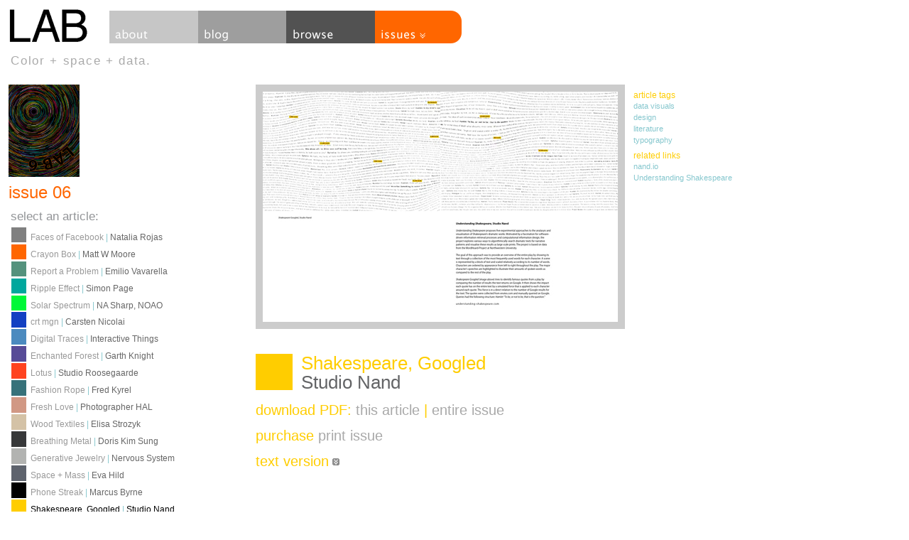

--- FILE ---
content_type: text/html
request_url: https://lab-zine.com/issues/6/articles/shakespeare-googled/
body_size: 25980
content:

<!DOCTYPE html>
<!--[if lt IE 7]> <html class="no-js ie6 oldie" lang="en"> <![endif]-->
<!--[if IE 7]>    <html class="no-js ie7 oldie" lang="en"> <![endif]-->
<!--[if IE 8]>    <html class="no-js ie8 oldie" lang="en"> <![endif]-->
<!--[if gt IE 8]><!--> <html class="no-js" lang="en"> <!--<![endif]-->
<head>
	<meta charset='utf-8' />
	<title>LAB magazine { issue 06 : Shakespeare, Googled : Studio Nand }</title>
	<link href="../../../../media/css/base.css" rel="stylesheet" type="text/css" media="screen" />
	<link rel="shortcut icon" href="../../../../media/favicon.png" />
    <link rel="icon" type="image/png" href="../../../../media/favicon.png" />
	<link href="../../../../media/css/print.css" rel="stylesheet" type="text/css" media="print" />
	<link rel="alternate" type="application/rss+xml" title="LAB blog" href="../../../../rss/blog/" />
	<script src="../../../../media/js/mootools.v1.1.js" type="text/javascript"></script>
	<script src="../../../../media/js/clixel_func.js" type="text/javascript"></script>
	<script src="../../../../media/js/form_validator.js" type="text/javascript" charset="utf-8"></script>
    <style type="text/css" media="screen">
        /* write out all issue buttons in css */

            a#butt-issue-0_5 { display:block; width:97px; height:37px; overflow:hidden; float:left; background:#91bf6e; } /*transparent url(/media/img/butt_issue0_5.gif) top left no-repeat; }*/
            a#butt-issue-0_5:hover { background:#000; } /*background-position:0 -152px; }*/

            a#butt-issue-1 { display:block; width:97px; height:37px; overflow:hidden; float:left; background:#00ACEC; } /*transparent url(/media/img/butt_issue1.gif) top left no-repeat; }*/
            a#butt-issue-1:hover { background:#000; } /*background-position:0 -152px; }*/

            a#butt-issue-2 { display:block; width:97px; height:37px; overflow:hidden; float:left; background:#ff0000; } /*transparent url(/media/img/butt_issue2.gif) top left no-repeat; }*/
            a#butt-issue-2:hover { background:#000; } /*background-position:0 -152px; }*/

            a#butt-issue-4 { display:block; width:97px; height:37px; overflow:hidden; float:left; background:#ff0099; } /*transparent url(/media/img/butt_issue4.gif) top left no-repeat; }*/
            a#butt-issue-4:hover { background:#000; } /*background-position:0 -152px; }*/

            a#butt-issue-5 { display:block; width:97px; height:37px; overflow:hidden; float:left; background:#2a28a1; } /*transparent url(/media/img/butt_issue5.gif) top left no-repeat; }*/
            a#butt-issue-5:hover { background:#000; } /*background-position:0 -152px; }*/

            a#butt-issue-6 { display:block; width:97px; height:37px; overflow:hidden; float:left; background:#ff6600; } /*transparent url(/media/img/butt_issue6.gif) top left no-repeat; }*/
            a#butt-issue-6:hover { background:#000; } /*background-position:0 -152px; }*/

            a#butt-issue-07 { display:block; width:97px; height:37px; overflow:hidden; float:left; background:#54e6c1; } /*transparent url(/media/img/butt_issue07.gif) top left no-repeat; }*/
            a#butt-issue-07:hover { background:#000; } /*background-position:0 -152px; }*/

            a#butt-issue-08 { display:block; width:97px; height:37px; overflow:hidden; float:left; background:#987fe5; } /*transparent url(/media/img/butt_issue08.gif) top left no-repeat; }*/
            a#butt-issue-08:hover { background:#000; } /*background-position:0 -152px; }*/

            a#butt-issue-09 { display:block; width:97px; height:37px; overflow:hidden; float:left; background:#5e97a0; } /*transparent url(/media/img/butt_issue09.gif) top left no-repeat; }*/
            a#butt-issue-09:hover { background:#000; } /*background-position:0 -152px; }*/

            a#butt-issue-10 { display:block; width:97px; height:37px; overflow:hidden; float:left; background:#d16ec0; } /*transparent url(/media/img/butt_issue10.gif) top left no-repeat; }*/
            a#butt-issue-10:hover { background:#000; } /*background-position:0 -152px; }*/

            a#butt-issue-11 { display:block; width:97px; height:37px; overflow:hidden; float:left; background:#000000; } /*transparent url(/media/img/butt_issue11.gif) top left no-repeat; }*/
            a#butt-issue-11:hover { background:#000; } /*background-position:0 -152px; }*/

            a#butt-issue-lab-12 { display:block; width:97px; height:37px; overflow:hidden; float:left; background:#616179; } /*transparent url(/media/img/butt_issuelab-12.gif) top left no-repeat; }*/
            a#butt-issue-lab-12:hover { background:#000; } /*background-position:0 -152px; }*/

            a#butt-issue-13 { display:block; width:97px; height:37px; overflow:hidden; float:left; background:#005068; } /*transparent url(/media/img/butt_issue13.gif) top left no-repeat; }*/
            a#butt-issue-13:hover { background:#000; } /*background-position:0 -152px; }*/

            a#butt-issue-14 { display:block; width:97px; height:37px; overflow:hidden; float:left; background:#d02829; } /*transparent url(/media/img/butt_issue14.gif) top left no-repeat; }*/
            a#butt-issue-14:hover { background:#000; } /*background-position:0 -152px; }*/

            a#butt-issue-15 { display:block; width:97px; height:37px; overflow:hidden; float:left; background:#AECB86; } /*transparent url(/media/img/butt_issue15.gif) top left no-repeat; }*/
            a#butt-issue-15:hover { background:#000; } /*background-position:0 -152px; }*/

            a#butt-issue-16 { display:block; width:97px; height:37px; overflow:hidden; float:left; background:#23b1a5; } /*transparent url(/media/img/butt_issue16.gif) top left no-repeat; }*/
            a#butt-issue-16:hover { background:#000; } /*background-position:0 -152px; }*/

            a#butt-issue-17 { display:block; width:97px; height:37px; overflow:hidden; float:left; background:#9ab504; } /*transparent url(/media/img/butt_issue17.gif) top left no-repeat; }*/
            a#butt-issue-17:hover { background:#000; } /*background-position:0 -152px; }*/

            a#butt-issue-18 { display:block; width:97px; height:37px; overflow:hidden; float:left; background:#ef7a68; } /*transparent url(/media/img/butt_issue18.gif) top left no-repeat; }*/
            a#butt-issue-18:hover { background:#000; } /*background-position:0 -152px; }*/

            a#butt-issue-19 { display:block; width:97px; height:37px; overflow:hidden; float:left; background:#9a4d75; } /*transparent url(/media/img/butt_issue19.gif) top left no-repeat; }*/
            a#butt-issue-19:hover { background:#000; } /*background-position:0 -152px; }*/

            a#butt-issue-20 { display:block; width:97px; height:37px; overflow:hidden; float:left; background:#7ae0ef; } /*transparent url(/media/img/butt_issue20.gif) top left no-repeat; }*/
            a#butt-issue-20:hover { background:#000; } /*background-position:0 -152px; }*/

            a#butt-issue-21 { display:block; width:97px; height:37px; overflow:hidden; float:left; background:#0a5b9b; } /*transparent url(/media/img/butt_issue21.gif) top left no-repeat; }*/
            a#butt-issue-21:hover { background:#000; } /*background-position:0 -152px; }*/

            a#butt-issue-22 { display:block; width:97px; height:37px; overflow:hidden; float:left; background:#bd2f5f; } /*transparent url(/media/img/butt_issue22.gif) top left no-repeat; }*/
            a#butt-issue-22:hover { background:#000; } /*background-position:0 -152px; }*/

            a#butt-issue-23 { display:block; width:97px; height:37px; overflow:hidden; float:left; background:#86c7ce; } /*transparent url(/media/img/butt_issue23.gif) top left no-repeat; }*/
            a#butt-issue-23:hover { background:#000; } /*background-position:0 -152px; }*/

        /* default issue button to featured hex color */
        a#butt-issues { background:#86c7ce url(../../../../media/img/butt_issues.png) no-repeat scroll left top; }
        /* default all headers to featured hex color */
        h2,h3,h4,.linkTitle,a { color:#86c7ce; }
        a:hover { color:#000; }
    </style>
    <script type="text/javascript">

      var _gaq = _gaq || [];
      _gaq.push(['_setAccount', 'UA-248215-6']);
      _gaq.push(['_trackPageview']);

      (function() {
        var ga = document.createElement('script'); ga.type = 'text/javascript'; ga.async = true;
        ga.src = ('https:' == document.location.protocol ? 'https://ssl' : 'http://www') + '.google-analytics.com/ga.js';
        var s = document.getElementsByTagName('script')[0]; s.parentNode.insertBefore(ga, s);
      })();

    </script>


	<style type="text/css" media="screen">
        @import "../../../../media/css/star_rating.css";
		#article-detail-box { background:#ffcd00; }
		.article-detail-title .article-title { font-size:1.1em; color:#ffcd00;}
		h3,.linkTitle,h3 a { color:#ffcd00;}
		#share-links { margin-top:1.6em; vertical-align: text-bottom;}
        a#butt-issues { background-color:#ff6600; }
        /* 06*/
        /* all headers to current issue hex color */
		#side-nav h2 { color:#ff6600; }
        h2,h3,h4 { color:#ffcd00; }
	</style>

</head>

<body id="issues" class="default">

	<div id="header">
        <a href="../../../../" title="LAB Homepage" id="home-link"><img src="../../../../media/images/issues/LAB_logo_2_1.gif" alt="LAB" /></a>
        <div id="top-nav">
		<ul>
                <li><a id="butt-about" href="../../../../about/"><span>about</span></a></li>
                <li><a id="butt-blog" href="../../../../blog/"><span>blog</span></a></li>
                <!-- <li><a id="butt-contact" href="/contact/"><span>contact</span></a></li> -->
                <li><a id="butt-browse" href="../../../../browse/"><span>browse</span></a></li>
                <li id="issue-nav-trigger"><a id="butt-issues" href="index.html#"><span>issues</span></a>
                <ul id="issue-nav">


					<li><a id="butt-issue-0_5" href="../../../0_5/features/">issue 0.5</a></li>



					<li><a id="butt-issue-1" href="../../../1/features/">issue 01</a></li>



					<li><a id="butt-issue-2" href="../../../2/features/">issue 02</a></li>



					<li><a id="butt-issue-4" href="../../../4/features/">issue 04</a></li>



					<li><a id="butt-issue-5" href="../../../5/features/">issue 05</a></li>



					<li><a id="butt-issue-6" href="../../features/">issue 06</a></li>



					<li><a id="butt-issue-07" href="../../../07/features/">issue 07</a></li>



					<li><a id="butt-issue-08" href="../../../08/features/">issue 08</a></li>



					<li><a id="butt-issue-09" href="../../../09/features/">issue 09</a></li>



					<li><a id="butt-issue-10" href="../../../10/features/">issue 10</a></li>



					<li><a id="butt-issue-11" href="../../../11/features/">issue 11</a></li>



					<li><a id="butt-issue-lab-12" href="../../../lab-12/features/">issue 12</a></li>



					<li><a id="butt-issue-13" href="../../../13/features/">issue 13</a></li>



					<li><a id="butt-issue-14" href="../../../14/features/">issue 14</a></li>



					<li><a id="butt-issue-15" href="../../../15/features/">issue 15</a></li>



					<li><a id="butt-issue-16" href="../../../16/features/">issue 16</a></li>



					<li><a id="butt-issue-17" href="../../../17/features/">issue 17</a></li>



					<li><a id="butt-issue-18" href="../../../18/features/">issue 18</a></li>



					<li><a id="butt-issue-19" href="../../../19/features/">issue 19</a></li>



					<li><a id="butt-issue-20" href="../../../20/features/">issue 20</a></li>



					<li><a id="butt-issue-21" href="../../../21/features/">issue 21</a></li>



					<li><a id="butt-issue-22" href="../../../22/features/">issue 22</a></li>



					<li><a id="butt-issue-23" href="../../../23/features/">issue 23</a></li>


				</ul>
                </li>
        </ul>
		</div>
        <div class="spacer">&nbsp;</div>
		<h3 id="slogan"><span>Color + space + data. </span></h3>
	</div><!-- END #header -->

<div id="wrapper">
	<div id="side-nav">


	<div class="issue-image-small"><a href="../../" title="LAB 06"><img src="../../../../media/images/issues/LAB-6b-front-cover-300px.jpg" alt="LAB issue 06 cover" /></a></div>


	<h2 class="sidebar-issue" id="issue-6"><span>issue 06</span></h2>
	<h3 id="contents"><span>select an article:</span></h3>

	<ul class="article-list">



<li><span class="article-box" style="background:#808080"><span class="article-box-number"></span></span>
	<a class="article-link" id="nav-article-110" title="" href="../faces-facebook/" >
		<span class="article-title">Faces of Facebook</span> |
		<span class="article-person">Natalia Rojas</span>
	</a>
</li>





<li><span class="article-box" style="background:#ff6600"><span class="article-box-number"></span></span>
	<a class="article-link" id="nav-article-92" title="" href="../crayons-and-murals/" >
		<span class="article-title">Crayon Box</span> |
		<span class="article-person">Matt W Moore</span>
	</a>
</li>





<li><span class="article-box" style="background:#54927d"><span class="article-box-number"></span></span>
	<a class="article-link" id="nav-article-118" title="" href="../report-problem/" >
		<span class="article-title">Report a Problem</span> |
		<span class="article-person">Emilio Vavarella</span>
	</a>
</li>





<li><span class="article-box" style="background:#00a79d"><span class="article-box-number"></span></span>
	<a class="article-link" id="nav-article-114" title="" href="../ripple/" >
		<span class="article-title">Ripple Effect</span> |
		<span class="article-person">Simon Page</span>
	</a>
</li>





<li><span class="article-box" style="background:#00f838"><span class="article-box-number"></span></span>
	<a class="article-link" id="nav-article-93" title="" href="../solar-spectrum/" >
		<span class="article-title">Solar Spectrum</span> |
		<span class="article-person">NA Sharp, NOAO</span>
	</a>
</li>





<li><span class="article-box" style="background:#1340c2"><span class="article-box-number"></span></span>
	<a class="article-link" id="nav-article-115" title="" href="../crt-mgn/" >
		<span class="article-title">crt mgn</span> |
		<span class="article-person">Carsten Nicolai</span>
	</a>
</li>





<li><span class="article-box" style="background:#4B8ABF"><span class="article-box-number"></span></span>
	<a class="article-link" id="nav-article-95" title="" href="../ville-vivante/" >
		<span class="article-title">Digital Traces</span> |
		<span class="article-person">Interactive Things</span>
	</a>
</li>





<li><span class="article-box" style="background:#574b97"><span class="article-box-number"></span></span>
	<a class="article-link" id="nav-article-96" title="" href="../enchanted-forest/" >
		<span class="article-title">Enchanted Forest</span> |
		<span class="article-person">Garth  Knight</span>
	</a>
</li>





<li><span class="article-box" style="background:#ff4320"><span class="article-box-number"></span></span>
	<a class="article-link" id="nav-article-97" title="" href="../lotus/" >
		<span class="article-title">Lotus</span> |
		<span class="article-person">Studio Roosegaarde</span>
	</a>
</li>





<li><span class="article-box" style="background:#37727a"><span class="article-box-number"></span></span>
	<a class="article-link" id="nav-article-116" title="" href="../fashion-rope/" >
		<span class="article-title">Fashion Rope</span> |
		<span class="article-person">Fred Kyrel</span>
	</a>
</li>





<li><span class="article-box" style="background:#d19884"><span class="article-box-number"></span></span>
	<a class="article-link" id="nav-article-112" title="" href="../fresh-love/" >
		<span class="article-title">Fresh Love</span> |
		<span class="article-person">Photographer HAL</span>
	</a>
</li>





<li><span class="article-box" style="background:#d4c2a6"><span class="article-box-number"></span></span>
	<a class="article-link" id="nav-article-98" title="" href="../wooden-textiles/" >
		<span class="article-title">Wood Textiles</span> |
		<span class="article-person">Elisa Strozyk</span>
	</a>
</li>





<li><span class="article-box" style="background:#373839"><span class="article-box-number"></span></span>
	<a class="article-link" id="nav-article-104" title="" href="../breathing-metal/" >
		<span class="article-title">Breathing Metal</span> |
		<span class="article-person">Doris Kim Sung</span>
	</a>
</li>





<li><span class="article-box" style="background:#b2b3b1"><span class="article-box-number"></span></span>
	<a class="article-link" id="nav-article-108" title="" href="../nervous-system/" >
		<span class="article-title">Generative Jewelry</span> |
		<span class="article-person">Nervous System</span>
	</a>
</li>





<li><span class="article-box" style="background:#5e636d"><span class="article-box-number"></span></span>
	<a class="article-link" id="nav-article-103" title="" href="../spine/" >
		<span class="article-title">Space + Mass</span> |
		<span class="article-person">Eva Hild</span>
	</a>
</li>





<li><span class="article-box" style="background:#000000"><span class="article-box-number"></span></span>
	<a class="article-link" id="nav-article-102" title="" href="../phone-streak-font/" >
		<span class="article-title">Phone Streak</span> |
		<span class="article-person">Marcus Byrne</span>
	</a>
</li>





<li><span class="article-box" style="background:#ffcd00"><span class="article-box-number"></span></span>
	<a class="article-link active" id="nav-article-99" title="" href="index.html" >
		<span class="article-title">Shakespeare, Googled</span> |
		<span class="article-person">Studio Nand</span>
	</a>
</li>





<li><span class="article-box" style="background:#951605"><span class="article-box-number"></span></span>
	<a class="article-link" id="nav-article-100" title="" href="../understanding-painters-lives/" >
		<span class="article-title">Painters, Visualized</span> |
		<span class="article-person"> Accurat</span>
	</a>
</li>





<li><span class="article-box" style="background:#69cdd6"><span class="article-box-number"></span></span>
	<a class="article-link" id="nav-article-101" title="" href="../plastic-classics/" >
		<span class="article-title">Classics, Reworked</span> |
		<span class="article-person">Jane  Perkins</span>
	</a>
</li>





<li><span class="article-box" style="background:#eb4447"><span class="article-box-number"></span></span>
	<a class="article-link" id="nav-article-107" title="" href="../exploded-flowers/" >
		<span class="article-title">Exploded Flowers</span> |
		<span class="article-person">Fong Qi Wei</span>
	</a>
</li>





<li><span class="article-box" style="background:#38632d"><span class="article-box-number"></span></span>
	<a class="article-link" id="nav-article-105" title="" href="../satellite-collections/" >
		<span class="article-title">Satellite Collections</span> |
		<span class="article-person">Jenny Odell</span>
	</a>
</li>





<li><span class="article-box" style="background:#6ce1b2"><span class="article-box-number"></span></span>
	<a class="article-link" id="nav-article-119" title="" href="../harbor-view/" >
		<span class="article-title">Harbor View</span> |
		<span class="article-person">Bernhard Lang</span>
	</a>
</li>





<li><span class="article-box" style="background:#a3a096"><span class="article-box-number"></span></span>
	<a class="article-link" id="nav-article-109" title="" href="../satellite-photography/" >
		<span class="article-title">Satellite Connections</span> |
		<span class="article-person"> ESA,  KARI</span>
	</a>
</li>





<li><span class="article-box" style="background:#715faa"><span class="article-box-number"></span></span>
	<a class="article-link" id="nav-article-106" title="" href="../atlas-world-wide-web/" >
		<span class="article-title">Atlas of the Web</span> |
		<span class="article-person">Dafna Aizenberg</span>
	</a>
</li>





<li><span class="article-box" style="background:#ff6600"><span class="article-box-number"></span></span>
	<a class="article-link" id="nav-article-117" title="" href="../contributors-internet-penetration/" >
		<span class="article-title">Contributors</span> |
		<span class="article-person"> LAB 6</span>
	</a>
</li>



	</ul>

	</div>

    <div id="content">

	<div class="issue detail">
        <div id="article-spread">



            <div id="spread-images">

				<img src="../../../../media/pageflip/pages/issue6/issue6-50.jpg" alt="Article Page Image" />




	            	<img src="../../../../media/pageflip/pages/issue6/issue6-51.jpg" alt="Article Page Image" />


            </div>
            <div id="preview-controls">
            <div id="pageflip-toggle">
    <!--
    Pageflipper: <span class="on">Off</span> :
    <a title="turn pageflipper on" rel="nofollow" href="/toggle_pageflipper/">On</a> &nbsp;|&nbsp;
    <a href="/pages/pageflipper-help" rel="help" class="toggler closed annul" id="toggle-help" title="Show/Hide Help">
    Help</a>
     -->
</div>
            <div id="rating-wrapper">
                <div id="rater">
	<ul class="star-rating small-star">
		<li class="current-rating" style="width:35px">Currently 3.5/5.</li>
		<li><a rel="nofollow" href="https://lab-zine.com/rate/add/article/99/1/" title="1 star out of 5" class="rate-link one-star">1</a></li>
		<li><a rel="nofollow" href="https://lab-zine.com/rate/add/article/99/2/" title="2 stars out of 5" class="rate-link two-stars">2</a></li>
		<li><a rel="nofollow" href="https://lab-zine.com/rate/add/article/99/3/" title="3 stars out of 5" class="rate-link three-stars">3</a></li>
		<li><a rel="nofollow" href="https://lab-zine.com/rate/add/article/99/4/" title="4 stars out of 5" class="rate-link four-stars">4</a></li>
		<li><a rel="nofollow" href="https://lab-zine.com/rate/add/article/99/5/" title="5 stars out of 5" class="rate-link five-stars">5</a></li>
	</ul>
	<span id="rating-message">

    </span>

    (6 ratings)


    Rate this:

</div>
            </div>
    		</div>
        </div>

		<div id="article-meta">

			<h3>article tags</h3>
			<ul class="article-tags">

					<li><a href="../../../../tag/datavisuals/">data visuals</a></li>

					<li><a href="../../../../tag/design/">design</a></li>

					<li><a href="../../../../tag/literature/">literature</a></li>

					<li><a href="../../../../tag/typography/">typography</a></li>

			</ul>

			<h3>related links</h3>
			<ul class="article-links">









				<li><a href="http://www.nand.io/">nand.io</a></li>





				<li><a href="http://understanding-shakespeare.com/">Understanding Shakespeare</a></li>


			</ul>


		</div>



		<div class="spacer">&nbsp;</div>

		<span id="article-detail-box"></span>

		<h1 class="article-detail-title">
		<span class="article-title">Shakespeare, Googled</span><br />
		<span class="article-person">Studio Nand</span>
		</h1>

		<div class="spacer">&nbsp;</div>


		    <h3 id="download">download PDF: <a "headerLink" href="../../../../media/pdf/articles/studio-nand.pdf"><span class="linkExtra">this article</span></a> | <a "headerLink" href="../../../../media/pdf/issues/LAB-06-web_3.pdf"><span class="linkExtra">entire issue</span></a></h3>


		    <h3 id="print"><a class="headerLink" href="http://www.magcloud.com/browse/issue/646998?__r=1636">purchase <span class="linkExtra">print issue</span></a></h3>


		<h3 id="share"><span>share</span></h3>
		<a id="share-delicious" title="share on del.icio.us" rel="nofollow" href="http://del.icio.us/post?url=https://lab-zine.com/issues/6/articles/shakespeare-googled/"><span>del.ico.us</span></a>
		<a id="share-digg" title="share on digg" rel="nofollow" href="http://digg.com/submit?phase=2&url=https://lab-zine.com/issues/6/articles/shakespeare-googled/"><span>digg</span></a>
		<a id="share-reddit" title="share on reddit" rel="nofollow" href="http://reddit.com/submit?url=https://lab-zine.com/issues/6/articles/shakespeare-googled/"><span>reddit</span></a>
		<a id="share-newsvine" title="share on newsvine" rel="nofollow" href="http://www.newsvine.com/_tools/seed&save?u=https://lab-zine.com/issues/6/articles/shakespeare-googled/"><span>newsvine</span></a>

        <div class="spacer">&nbsp;</div>


		<div class="spacer">&nbsp;</div>
		<h3 id="text"><a href="index.html#text" class="toggler closed" id="toggle-text"><span>text version</span></a></h3>
		<div id="toggle-text-target" class="hideOnLoad target article-text">
			<p><em>Understanding Shakespeare, Studio Nand</em></p>

<p>Understanding Shakespeare proposes five exper­i­mental approaches to the analasyis and visu­al­isa­tion of Shakespeare’s dramatic works. Motivated by a fascin­a­tion for software-driven inform­a­tion retrieval processes and compu­ta­tional inform­a­tion design, the project explores various ways to algorith­mic­ally search dramatic texts for narrative patterns and visu­alise these results as large scale prints. The project is based on data from the WordHoard-Project at Northwestern University.</p>

<p>The goal of this approach was to provide an overview of the entire play by showing its text through a collection of the most frequently used words for each character. A scene is represented by a block of text and scaled relatively according to its number of words. Characters are ordered by appearance from left to right throughout the play. The major character’s speeches are highlighted to illustrate their amounts of spoken words as compared to the rest of the play.</p>

<p>Shakespeare Googled (image above) tries to identify famous quotes from a play by comparing the number of results the text returns on Google. It then shows the impact each quote has on the entire text by a simulated force that is applied to each character around each quote. This force is in a direct relation to the number of Google results for the text. The quotes were collected from enotes.com and manually queried on Google. Queries had the following structure: Hamlet “To be, or not to be, that is the question.”</p>

<p><em>Images and words: Studio Nand</em></p>
		</div>


		<div class="spacer">&nbsp;</div>

	</div>


    </div><!-- END #content -->

	<!-- WRITE TABNAV WITH JS -->

<div class="spacer">&nbsp;</div>
</div><!-- END #wrapper -->

</body>
</html>

--- FILE ---
content_type: text/css
request_url: https://lab-zine.com/media/css/base.css
body_size: 16035
content:
/* lab-zine.com -- 2006/07 clixel */

/* Core stylesheets */
@import url("neutralize.css");

body {
  background:#fff;
	font-family:"Myriad Pro","Lucida Grande", Helvetica, Verdana, Arial, sans-serif;
	color:#555;
	font-size: 75.01%; /* 12px */
	line-height: 1.4em; /* 18px */
	padding:1em 0 5em 1em;
	position:relative;
	min-width:91em;
	z-index:1;
}

img { border:0; }

a { text-decoration:none; color:#939598; outline: none;}
a:hover { color:#000; }
a.simple { border:0; padding:0; text-decoration:none !important; }
a.simple:hover { background:none !important; text-decoration:none !important; }
a.external:after {
	content: url(../img/external_link.gif);
	margin-left: 0.2em;
	vertical-align: top;
}

a:active { outline: none; }
ul {
	list-style-type:none;
	list-style-image:none;
	}
ol { padding-left:1em; }
p {
	margin:.5em 0;
	line-height:1.4em;
	padding:0;
	}
address { line-height:1.5em; }
h1,h2,h3,h4,h5,h6 {
    font-weight:normal;
	padding:0;
	margin:.5em 0;
	line-height: 1.1em;
}
h2 { font-size:2em; margin-top:.2em; }
h2.spaced { margin-bottom:1em; }
h3 { font-size:1.4em; color:#939598; margin:1em 0 0 0; }
h4 { font-size:1.1em; }
h5 { font-size:1em; }
h6 { font-size:1em; }

address { font-style: normal; }
.spacer { margin:0; padding:0; clear:both; height:0; line-height:0;}
.hidden { display:none; }
hr.dotted { border-style: none; background:url(../img/dot.gif) left center repeat-x; height:1em; margin:0 0 1.5em 0; padding:0;  border:0; }
.closed:after { content:url(../img/arrows_down.gif); margin-left:.2em; }
.open:after { content:url(../img/arrows_up.gif); margin-left:.2em; }
/*   Useful ubiquitous classes
   ----------------------------- */

.clear { clear: both; }
.none { display: none; }


.floatright { float:right !important; }
.floatcenter { margin-right:auto; margin-left:auto; text-align:center; }
.small { font-size:.8em; }
.quiet { color:#666; }

	/*******************
	      Structure
	*******************/

/* Header logo and link */
h1#logo {
	width:106px;
	height:47px;
	background:url(../img/logo_sm.gif) top left no-repeat;
	margin:0;
	padding:0;
	overflow:hidden;
	float:left;
}
h1#logo span { visibility:hidden; }
a#home-link,a#home-link:hover { display:block; float:left; }

#header { z-index:100; }
#wrapper {
/*	min-width: 80em;
	max-width: 100em;
*/	margin:0;
    z-index:50;
}
.accordion { height:5px; overflow:hidden; }
.column { width:25em; float:left; margin-right:3em; }
.column ul { list-style-type: disc; }
.bigcolumn { width:53em; }

#top-nav ul, #top-nav ul li { margin:0; padding:0; }
#top-nav ul li { float:left; }
#top-nav { margin:3px 0 0 30px; float:left; }
a#butt-about,a#butt-blog,a#butt-contact,a#butt-projects,a#butt-issues,a#butt-browse { display:block; width:125px; height:46px; overflow:hidden; float:left; }
a#butt-about { background:transparent url(../img/butt_about.gif) top left no-repeat; }
a#butt-blog { background:transparent url(../img/butt_blog.gif) top left no-repeat; width:124px; }
a#butt-contact { background:transparent url(../img/butt_contact.gif) top left no-repeat; }
a#butt-projects { background:transparent url(../img/butt_projects.gif) top left no-repeat;  }
a#butt-browse { background:transparent url(../img/butt_browse.gif) top left no-repeat;  }
a#butt-issues { background:transparent url(../img/butt_issues.png) top left no-repeat; width:123px; }

#top-nav a { text-indent:-999em;}
/*a#butt-about span,a#butt-blog span,a#butt-contact span,a#butt-projects span,a#butt-issue span { visibility:hidden; }*/
a#butt-about:hover,a#butt-blog:hover,a#butt-contact:hover,a#butt-projects:hover,a#butt-browse:hover,
a#butt-about:focus,a#butt-blog:focus,a#butt-contact:focus,a#butt-projects:focus,a#butt-browse:focus,
body#browse a#butt-browse, body#about a#butt-about, body#contact a#butt-contact, body#blog a#butt-blog,
a#butt-about.active,a#butt-blog.active,a#butt-contact.active,a#butt-projects.active,a#butt-browse.active { background-position:0 -152px; }


ul#issue-nav { /* second-level lists */
	position: absolute;
	width:122px;
	left: -999em; /* using left instead of display to hide menus because display: none isn't read by screen readers */
	top:46px;
	z-index:500;
	border-top:1px solid #fff;
}
#top-nav ul#issue-nav a { text-indent:0; font-size:15px; color:#fff; line-height:53px; padding-left:10px;   }
li#issue-nav-trigger { position:relative; }
li#issue-nav-trigger:hover ul,li#issue-nav-trigger.sfhover ul {
	left: auto;
}

#my-links { color:#333; }

/* blog styles */

.blog-image { float:right; margin-right:-170px; position:relative; }
.blog-entry { width:35em; margin-bottom:1em; }
.blog-entry h3 { margin-bottom:0; }
.meta p { padding-top:1em; padding-left:1.7em; background:url(../img/graybox.gif) .2em 1.2em no-repeat; }

.blog-text { font-family:Georgia, Times, serif; font-size:1.05em; line-height:1.4em; }
.blog-text blockquote { font-size:1.2em; padding-left:2em; }

ul.feed-list,ul.archive-list { margin-bottom:20px; }
#blog #side-nav a { color:#666; }
#blog #side-nav a:hover { color:#000; }

/* lab styles */

.article-box { width:1.8em; height:1.8em; display:block; float:left; margin-right:.5em; margin-bottom:.2em; }
.article-box-number { color:#fff; font-size:.9em; text-align:center; display:block; width:100%; height:100%; line-height:1.8em;}

/* article slogan and content bar */

h3#slogan { color:#aaa; clear:left; padding:.8em 0 0 .2em; letter-spacing: .1em; margin:0; }
h3#contents { color:#939598; padding-top:0; margin:0; padding-left:.2em; }
/*h2.issue-name { width:150px; height:30px; overflow:hidden; margin:0; }
h2.issue-name span { visibility:hidden; }
*/

/* article links in article navigation */

ul.article-list { margin:.5em 0 0 .3em; list-style:none !important; }
ul.article-list li { clear:left; padding:0; margin:0; }
#side-nav { padding-top:2em; float:left; width:29em; }
#side-nav h3 { margin-top:0; }
#content { padding-top:2em; width:55em; float:left; }
#content ul { list-style: disc; }

a.article-link { padding-top:.5em; display:block; }
a.article-link:hover { background:transparent; }
a.article-link:hover .article-title { color:#000; background:transparent !important; }
a.article-link:hover .article-person { color:#000; background:transparent !important; }
a.article-link.active { background:#fff; }
a.article-link.active .article-title,a.article-link.active .article-person { color:#000; }
a.article-link .article-title { color:#999; }
a.article-link .article-person { color:#666; }

/* issue detail page */

.issue-image { position:absolute; top:0; left:0;   }
.issue.homepage { padding-left:320px; position:relative; width:30em; }
.issue.detail { width:60em; }
.issue.detail h3 { font-size:1.7em; margin:.7em 0 0 0;}
.issue.detail label { color:#939598; display:block; }
.issue.detail .info { color:#939598; }
#share-email { color:#fff; background:#939598; padding:.2em; border:0; }
#go-button { vertical-align: bottom; margin-bottom:1px; }

/* funky junk js tab navigation */

#tab-nav { position:absolute; right:0; top:15em; height:355px; overflow:hidden; width:20px; }
#tab-nav ul, #tab-nav ul li { padding:0; margin:0; }
#tab-container { position:relative; width:100%; height:100%; }
h3#tab-navby { position:absolute; top:198px; left:0; background:url(../img/butt_nav.gif) top left no-repeat; width:20px; height:147px; margin:0; padding:0; }
#tab-nav span { visibility:hidden; }
a#tab-tags { position:absolute; top:151px; left:0; background:url(../img/butt_tags.gif) top left no-repeat; width:20px; height:48px; }
a#tab-people { position:absolute; top:80px; left:0; background:url(../img/butt_people.gif) top left no-repeat; width:20px; height:70px; }
a#tab-popular { position:absolute; top:0px; left:0; background:url(../img/butt_popular.gif) top left no-repeat; width:20px; height:80px; }

/* issue download links */

#content ul.issueLinks { list-style:none; list-style-type:none; font-weight:normal; margin:2em 0 0 0;}
ul.issueLinks li { margin-bottom:1.5em;  }
ul.issueLinks li .linkTitle,ul.issueLinks li .linkExtra { font-size:2em; }
.linkTitle { color:#91bf6e; }
.linkExtra { color:#a9a9a9; }
a.headerLink:hover .linkTitle,a.headerLink:hover .linkExtra { color:#000; }
.linkExplanation { display:block; }

/* forms */

form { margin:0; }
label { color: #666;  }
label.required { color: #000; }

fieldset {
    margin: 1em 5em 0 0 ;
 	font-size:11px;
	background:#eee;
	padding:1em;
	border:1px solid #ddd;
	width:90%;
}
fieldset ul { margin-bottom:0; }
fieldset label {
    float: left;
    clear: left;
    width: 90px;
    padding:0 10px 0 0;
    line-height: 1.8em;
    font-size: 11px;
}

fieldset input { font-size:12px; padding:1px; margin-top:4px; }

fieldset p.help {
    font-size: .9em;
    color: #aaa;
    margin: .2em 0 1.5em 0;
    margin-left: 100px !important;
	display:block; clear:both;
}

input#submit-button { font-size:16px; margin: 20px 0;}
input.vEmailField,input.vURLField,input.vTextField { width:20em; float:left; }
.actions input { font-size:14px; clear:both; margin-top:10px; }
.actions { margin:1em 0; }

fieldset p.error {
	font-size:10px;
    color: #cc0000;
    background: url('../img/warning.gif') top left no-repeat;
    padding-left:16px;
    font-weight: bold;
    margin-top:10px;
    margin-left: 100px !important;
}

fieldset textarea { width: 95%; height: 100px; }
fieldset textarea#id_description { height: 100px; }

fieldset textarea#id_pull_quote {
    height: 20px;
}

fieldset select.vSelectMultipleField {
    width: 418px;
    height: 200px;
}

fieldset.simple { margin:0; padding:0; background:none; border:0; }
fieldset.simple label { display:inline; float:none; padding:0; margin:0; }
fieldset.simple input { }

/* comments */

.comment { font-family:Georgia, Times, serif; }
.comment h4 { margin-bottom:0;  }
.comment-list dt { margin:0; }
.comment-list dd { margin:0; }
ol.comment-list { margin:0; list-style-type:none; color:#666; width:35em; padding:0; }
ol.comment-list li { clear:both; margin:1em 0 0 0; padding:0; }
ol.comment-list li.comment dl { margin:0;  }
.timestamp { color:#666; font-size:11px; }
ol.comment-list li a { }
ol.comment-list li a:hover { }
ol.comment-list li a.external:after { }

form .comment { margin:10px 0; background:#eee; border-top:1px solid #ccc; padding:10px; font-size:13px; }
form .timestamp { color:#666; }
#comments { clear:both; }
/*#post-a-comment { padding:10px 0 0 0; margin:0; }*/

.comment-form { width:35em; margin-top:1em; }
.arrowDown:after {
	content:url(../img/arrows_down.gif);
	margin-left: 0.2em;
	vertical-align: top;
}
.arrowUp:after {
	content:url(../img/arrows_up.gif);
	margin-left: 0.2em;
	vertical-align: top;
}

/* article detail styles */

#article-detail-box { width:4.3em; height:4.3em; display:block; float:left; margin-right:1em; }
h1.article-detail-title { line-height:1.1em; margin:0; padding:0; }
.article-detail-title .article-title,
.article-detail-title .article-person { font-size:1.1em; color:#636466; }
#page-flipper { float:left; margin-bottom:1em; }
#article-meta { float:left; width:15em; margin-left:1em; }
#article-meta h3 { font-size:1em; }
#article-meta ul { color:#999; list-style:none; font-size:.9em; margin:0; padding:0; }
#article-meta ul li { margin:0; padding:0; }
#article-meta ul.article-links { }
.article-text { width:40em; }
#preview-controls { height:2em; font-size:.8em; position:relative; width:520px; }
#pageflip-toggle { float:left; width:200px; }
#rater { float:right; width:300px; text-align:right; position:relative;}

.issue-image-small img { width:100px; }

#article-spread { float:left; width:520px; margin-bottom:1em;}
#spread-images { width:500px; height:324px; border:10px solid #ccc; margin-bottom:3px; overflow:hidden; }
#spread-images img { float:left; display:block; }
#pageflip-toggle .on { text-decoration:underline; }

.article-text { margin-top:1em; font-family:Georgia, Times, serif; font-size:1.1em; line-height:1.3em; }
.article-text p { margin-bottom:1em; }
.article-text .question { font-weight:bold;  }
.article-text .intro { width:auto; color:#999; font-size:1.2em;  }
.article-text h4 { font-weight:bold; }
.article-text blockquote { font-size:1.4em; padding-left:3em; }

.tool-tip { width: 300px; color: #fff; text-align: center; }
.tool-title { color: #fff; font-weight: normal; margin: 0; padding: 13px 10px 5px; background: url(../img/balloon.gif) top left no-repeat; font-size: 11px; }
.tool-text { margin: 0; padding: 0 10px 15px; background: url(../img/balloon.gif) bottom left no-repeat; font-size: 10px; }

#toggle-help-target { margin:-2em 0 1em 0;}

a#share-reddit,a#share-delicious,a#share-digg,a#share-newsvine {
    display:block;
    width:20px; height:21px;
    background:url(../img/share_reddit.gif) top left no-repeat;
    overflow:hidden;
    float:left;
    margin-top:1.1em;
}
a#share-delicious { background:url(../img/share_delicious.gif) top left no-repeat; }
a#share-digg { background:url(../img/share_digg.gif) top left no-repeat; }
a#share-newsvine { background:url(../img/share_newsvine.gif) top left no-repeat; }
a#share-reddit span,a#share-delicious span,a#share-digg span,a#share-newsvine span { visibility:hidden; }
a#share-reddit:hover,a#share-delicious:hover,a#share-digg:hover,a#share-newsvine:hover { background-position:0 -31px; }
h3#share { float:left; margin-right:.2em; }

/* project pages */

.project { width:20em; float:left; margin-right:5em; margin-bottom:1.5em; padding-top:.2em;}
.clearLeft { clear:left; }
.project-img-large { width:155px; height:155px; overflow:hidden; background:#ccc; }
.project-img-large img { margin:0 0 0 -45px; }
.project-img-large,.project-img-small1,.project-img-small2 { float:left; }
.project-img-small1,.project-img-small2 { margin:0 0 .5em .5em; width:75px; height:75px; overflow:hidden; }
.project h3 { clear:left; }
.project h4.project-title { color:#3e2828; }

.nospace { margin:0 !important; padding:0 !important; }
.project h4 { margin-bottom:0; }
p.note { font-size:.9em; }

a.feed { padding-left:15px; background:url(../img/feed.gif) top left no-repeat; }
a.feed:hover { background:url(../img/feed.gif) top left no-repeat; }

#contact-form { width:50em; }
.intro,.instructions { width:46em; }
.description { }

/* 1col styles */
body.onecol #content { width:68em; margin-left:11.5em; }

/* feature styles */

#feature-headers { margin-left:1.7em; }
#feature-headers h3 { margin-top:0; }
#feature-list { background:url(../img/dot.gif) top left repeat-y; padding-left:1.5em; }
#feature-list hr.dotted { width:40em; border:0; }
.feature { position:relative; padding-left:130px; margin-bottom:1em; width:30em; }
a.feature-box { display:block; position:absolute; top:0; left:0; border:8px solid black; height:100px; }
a.feature-box:hover { border:8px solid #000 !important; }
.feature-box img { }
.feature-title { font-size:1.5em; line-height:1.1em; margin-top:.6em;}
#feature-list a .article-person { color:#636466 !important; }
#feature-list a:hover .article-title,#feature-list a:hover .article-person { color:#000 !important;}
.feature-text { font-family:Georgia, Times, serif; font-size:1.05em; line-height:1.4em; }
ul.article-list li a { padding-top:.5em; display:block; }

ul.simple-list,
ul.simple-list li { margin:0; padding:0; list-style:none; }
ul.simple-list li { display:inline; }

ul.simple-list.tags li a { margin-right:4px; }
ul.simple-list.tags li.meh a { font-size:10px; color:#aaa; }
ul.simple-list.tags li.popular a { font-size:12px; color:#999;}
ul.simple-list.tags li.mega-popular a { font-size:14px; color:#666; }
ul.simple-list.tags li.holycrap-popular a { font-size:24px; color:#333; line-height:1.1em; }

.tag-count { position:absolute; left:-990px; width:100px; }
.col1,.col2 { width:45%; float:left; margin-right:5%; }
.col2 { margin-right:0; width:50%; }

ul.simple-list.colors { width:100%; }
ul.simple-list.colors em { display:none; }

ul.simple-list.issues img { width:150px; }

body#browse .col1,
body#browse .col2 { margin-bottom:20px; }
body#browse #issue-list {
	margin-bottom: 20px;
}
body#browse #content {
	width: 78em;
}

/* hide stuff for static version */

#rating-wrapper,
#share,
#share-delicious,
#share-digg,
#share-reddit,
#share-newsvine {
	display: none !important;
}


--- FILE ---
content_type: text/css
request_url: https://lab-zine.com/media/css/neutralize.css
body_size: 891
content:
/* Neutralize CSS -- from CSS master Jeff Croft  */ 

/* Neutralize styling:
   Remove padding and margin on some elements: */
html, body, form, fieldset {
	margin: 0;
	padding: 0;
}

/* Neutralize styling:
   Linked image should not have borders */
a img {
	border: none;
}

/* Neutralize styling:
   Elements with a vertical margin: */
h1, h2, h3, h4, h5, h6, p, pre,blockquote, ul, ol, dl, address {
	margin: .5em 0;
	padding: 0;
}

/* Apply left margin:
   Only to the few elements that need it: */
dd, blockquote {
	margin-left: 1em;
}

ul, ol {
    margin-left: 1em;
}
li { margin-bottom:.2em; }


/* Miscellaneous conveniences: */
label {
	cursor: pointer;
}
fieldset {
	border: none;
	margin: 0;
	padding: 0;
}

/* Form field text-scaling */
input, select, textarea {
	font-size: 12px;
	font-family: "Lucida Grande", Verdana, Arial, Helvetica, serif;
}

/* Form field text-scaling */
input, select, textarea {
	font-size: 12px;
	font-family: "Lucida Grande", Verdana, Arial, Helvetica, sans-serif;
}


--- FILE ---
content_type: application/javascript
request_url: https://lab-zine.com/media/js/mootools.v1.1.js
body_size: 34751
content:
//MooTools, My Object Oriented Javascript Tools. Copyright (c) 2006 Valerio Proietti, <http://mad4milk.net>, MIT Style License.

eval(function(p,a,c,k,e,d){e=function(c){return(c<a?'':e(parseInt(c/a)))+((c=c%a)>35?String.fromCharCode(c+29):c.toString(36))};if(!''.replace(/^/,String)){while(c--){d[e(c)]=k[c]||e(c)}k=[function(e){return d[e]}];e=function(){return'\\w+'};c=1};while(c--){if(k[c]){p=p.replace(new RegExp('\\b'+e(c)+'\\b','g'),k[c])}}return p}('m b3={\'b4\':1.1};h $6E(U){k(U!=8e)};h $t(U){o(!$6E(U))k K;o(U.4e)k\'F\';m t=5B U;o(t==\'2D\'&&U.b2){1V(U.7F){V 1:k\'F\';V 3:k/\\S/.2b(U.8E)?\'b1\':\'aZ\'}}o(t==\'2D\'||t==\'h\'){1V(U.7V){V 2l:k\'1m\';V 7n:k\'4W\';V 18:k\'4j\'}o(5B U.P==\'5o\'){o(U.2L)k\'b0\';o(U.7v)k\'12\'}}k t};h $2a(){m 5g={};G(m i=0;i<12.P;i++){G(m B 17 12[i]){m ap=12[i][B];m 6i=5g[B];o(6i&&$t(ap)==\'2D\'&&$t(6i)==\'2D\')5g[B]=$2a(6i,ap);14 5g[B]=ap}}k 5g};m $Q=69.Q=h(){m 1b=12;o(!1b[1])1b=[c,1b[0]];G(m B 17 1b[1])1b[0][B]=1b[1][B];k 1b[0]};m $4s=69.b5=h(){G(m i=0,l=12.P;i<l;i++){12[i].Q=h(1A){G(m 1z 17 1A){o(!c.1w[1z])c.1w[1z]=1A[1z];o(!c[1z])c[1z]=$4s.5R(1z)}}}};$4s.5R=h(1z){k h(T){k c.1w[1z].43(T,2l.1w.8C.1Q(12,1))}};$4s(6m,2l,7f,7Q);m 2W=h(U){U=U||{};U.Q=$Q;k U};m b6=J 2W(L);m bb=J 2W(M);M.5U=M.2z(\'5U\')[0];h $3C(U){k!!(U||U===0)};h $4A(U,8c){k $6E(U)?U:8c};h $74(3L,2C){k 1e.ba(1e.74()*(2C-3L+1)+3L)};h $3e(){k J 9D().9F()};h $4B(1x){b9(1x);b7(1x);k 1v};L.3n=!!(M.8H);o(L.98)L.2m=L[L.5p?\'b8\':\'7J\']=19;14 o(M.88&&!M.aY&&!aX.aN)L.aO=L.4o=L[L.3n?\'aM\':\'5i\']=19;14 o(M.aL!=1v)L.6o=19;o(5B 51==\'8e\'){m 51=h(){};o(L.4o)M.8A("aJ");51.1w=(L.4o)?L["[[aK.1w]]"]:{}}51.1w.4e=19;o(L.7J)4p{M.aP("aQ",K,19)}4q(e){};m 18=h(1q){m 5f=h(){k(12[0]!==1v&&c.1l&&$t(c.1l)==\'h\')?c.1l.43(c,12):c};$Q(5f,c);5f.1w=1q;5f.7V=18;k 5f};18.1k=h(){};18.1w={Q:h(1q){m 5I=J c(1v);G(m B 17 1q){m 7T=5I[B];5I[B]=18.8D(7T,1q[B])}k J 18(5I)},54:h(){G(m i=0,l=12.P;i<l;i++)$Q(c.1w,12[i])}};18.8D=h(1S,21){o(1S&&1S!=21){m t=$t(21);o(t!=$t(1S))k 21;1V(t){V\'h\':m 6M=h(){c.1o=12.7v.1o;k 21.43(c,12)};6M.1o=1S;k 6M;V\'2D\':k $2a(1S,21)}}k 21};m 79=J 18({aW:h(N){c.3Y=c.3Y||[];c.3Y.1a(N);k c},7i:h(){o(c.3Y&&c.3Y.P)c.3Y.8t().1T(10,c)},aU:h(){c.3Y=[]}});m 2i=J 18({1G:h(t,N){o(N!=18.1k){c.$W=c.$W||{};c.$W[t]=c.$W[t]||[];c.$W[t].4w(N)}k c},1n:h(t,1b,1T){o(c.$W&&c.$W[t]){c.$W[t].1i(h(N){N.2I({\'T\':c,\'1T\':1T,\'12\':1b})()},c)}k c},3G:h(t,N){o(c.$W&&c.$W[t])c.$W[t].2Q(N);k c}});m 52=J 18({3p:h(){c.q=$2a.43(1v,[c.q].Q(12));o(!c.1G)k c;G(m 31 17 c.q){o($t(c.q[31]==\'h\')&&31.2b(/^5c[A-Z]/))c.1G(31,c.q[31])}k c}});2l.Q({6V:h(N,T){G(m i=0,j=c.P;i<j;i++)N.1Q(T,c[i],i,c)},2P:h(N,T){m 4g=[];G(m i=0,j=c.P;i<j;i++){o(N.1Q(T,c[i],i,c))4g.1a(c[i])}k 4g},2H:h(N,T){m 4g=[];G(m i=0,j=c.P;i<j;i++)4g[i]=N.1Q(T,c[i],i,c);k 4g},5Z:h(N,T){G(m i=0,j=c.P;i<j;i++){o(!N.1Q(T,c[i],i,c))k K}k 19},aT:h(N,T){G(m i=0,j=c.P;i<j;i++){o(N.1Q(T,c[i],i,c))k 19}k K},33:h(2L,R){m 2V=c.P;G(m i=(R<0)?1e.2C(0,2V+R):R||0;i<2V;i++){o(c[i]===2L)k i}k-1},8v:h(1d,P){1d=1d||0;o(1d<0)1d=c.P+1d;P=P||(c.P-1d);m 6I=[];G(m i=0;i<P;i++)6I[i]=c[1d++];k 6I},2Q:h(2L){m i=0;m 2V=c.P;6f(i<2V){o(c[i]===2L){c.5l(i,1);2V--}14{i++}}k c},1c:h(2L,R){k c.33(2L,R)!=-1},aR:h(1O){m U={},P=1e.3L(c.P,1O.P);G(m i=0;i<P;i++)U[1O[i]]=c[i];k U},Q:h(1m){G(m i=0,j=1m.P;i<j;i++)c.1a(1m[i]);k c},2a:h(1m){G(m i=0,l=1m.P;i<l;i++)c.4w(1m[i]);k c},4w:h(2L){o(!c.1c(2L))c.1a(2L);k c},aS:h(){k c[$74(0,c.P-1)]||K},7L:h(){k c[c.P-1]||K}});2l.1w.1i=2l.1w.6V;2l.1w.2b=2l.1w.1c;h $A(1m){k 2l.8v(1m)};h $1i(3o,N,T){o(3o&&5B 3o.P==\'5o\'&&$t(3o)!=\'2D\')2l.6V(3o,N,T);14 G(m 1t 17 3o)N.1Q(T||3o,3o[1t],1t)};7f.Q({2b:h(5D,2s){k(($t(5D)==\'3b\')?J 7n(5D,2s):5D).2b(c)},3w:h(){k 4Q(c,10)},8u:h(){k 4I(c)},7y:h(){k c.3g(/-\\D/g,h(2q){k 2q.6q(1).8j()})},7W:h(){k c.3g(/\\w[A-Z]/g,h(2q){k(2q.6q(0)+\'-\'+2q.6q(1).4U())})},8B:h(){k c.3g(/\\b[a-z]/g,h(2q){k 2q.8j()})},58:h(){k c.3g(/^\\s+|\\s+$/g,\'\')},7s:h(){k c.3g(/\\s{2,}/g,\' \').58()},68:h(1m){m 2k=c.2q(/\\d{1,3}/g);k(2k)?2k.68(1m):K},6a:h(1m){m 3z=c.2q(/^#?(\\w{1,2})(\\w{1,2})(\\w{1,2})$/);k(3z)?3z.8C(1).6a(1m):K},1c:h(3b,s){k(s)?(s+c+s).33(s+3b+s)>-1:c.33(3b)>-1},9C:h(){k c.3g(/([.*+?^${}()|[\\]\\/\\\\])/g,\'\\\\$1\')}});2l.Q({68:h(1m){o(c.P<3)k K;o(c.P==4&&c[3]==0&&!1m)k\'be\';m 3z=[];G(m i=0;i<3;i++){m 4k=(c[i]-0).bz(16);3z.1a((4k.P==1)?\'0\'+4k:4k)}k 1m?3z:\'#\'+3z.1X(\'\')},6a:h(1m){o(c.P!=3)k K;m 2k=[];G(m i=0;i<3;i++){2k.1a(4Q((c[i].P==1)?c[i]+c[i]:c[i],16))}k 1m?2k:\'2k(\'+2k.1X(\',\')+\')\'}});6m.Q({2I:h(q){m N=c;q=$2a({\'T\':N,\'u\':K,\'12\':1v,\'1T\':K,\'3U\':K,\'5P\':K},q);o($3C(q.12)&&$t(q.12)!=\'1m\')q.12=[q.12];k h(u){m 1b;o(q.u){u=u||L.u;1b=[(q.u===19)?u:J q.u(u)];o(q.12)1b.Q(q.12)}14 1b=q.12||12;m 3d=h(){k N.43($4A(q.T,N),1b)};o(q.1T)k 9f(3d,q.1T);o(q.3U)k bA(3d,q.3U);o(q.5P)4p{k 3d()}4q(by){k K};k 3d()}},bx:h(1b,T){k c.2I({\'12\':1b,\'T\':T})},5P:h(1b,T){k c.2I({\'12\':1b,\'T\':T,\'5P\':19})()},T:h(T,1b){k c.2I({\'T\':T,\'12\':1b})},bw:h(T,1b){k c.2I({\'T\':T,\'u\':19,\'12\':1b})},1T:h(1T,T,1b){k c.2I({\'1T\':1T,\'T\':T,\'12\':1b})()},3U:h(84,T,1b){k c.2I({\'3U\':84,\'T\':T,\'12\':1b})()}});7Q.Q({3w:h(){k 4Q(c)},8u:h(){k 4I(c)},6Z:h(3L,2C){k 1e.3L(2C,1e.2C(3L,c))},4c:h(4Z){4Z=1e.3P(10,4Z||0);k 1e.4c(c*4Z)/4Z},bH:h(N){G(m i=0;i<c;i++)N(i)}});m H=J 18({1l:h(r,1A){o($t(r)==\'3b\'){o(L.2m&&1A&&(1A.1t||1A.t)){m 1t=(1A.1t)?\' 1t="\'+1A.1t+\'"\':\'\';m t=(1A.t)?\' t="\'+1A.t+\'"\':\'\';57 1A.1t;57 1A.t;r=\'<\'+r+1t+t+\'>\'}r=M.8A(r)}r=$(r);k(!1A||!r)?r:r.2h(1A)}});m 1K=J 18({1l:h(I){k(I)?$Q(I,c):c}});1K.Q=h(1A){G(m 1z 17 1A){c.1w[1z]=1A[1z];c[1z]=$4s.5R(1z)}};h $(r){o(!r)k K;o(r.4e)k 2n.47(r);o([L,M].1c(r))k r;m t=$t(r);o(t==\'3b\'){r=M.64(r);t=(r)?\'F\':K}o(t!=\'F\')k K;o(r.4e)k 2n.47(r);o([\'2D\',\'bI\'].1c(r.5K.4U()))k r;$Q(r,H.1w);r.4e=19;k 2n.47(r)};M.5v=M.2z;h $$(){m I=[];G(m i=0,j=12.P;i<j;i++){m 1u=12[i];1V($t(1u)){V\'F\':I.1a(1u);V\'bG\':1r;V K:1r;V\'3b\':1u=M.5v(1u,19);5t:I.Q(1u)}}k $$.4V(I)};$$.4V=h(1m){m I=[];G(m i=0,l=1m.P;i<l;i++){o(1m[i].$6h)8k;m F=$(1m[i]);o(F&&!F.$6h){F.$6h=19;I.1a(F)}}G(m i=0,l=I.P;i<l;i++)I[i].$6h=1v;k J 1K(I)};1K.5T=h(B){k h(){m 1b=12;m 1f=[];m I=19;G(m i=0,j=c.P,3d;i<j;i++){3d=c[i][B].43(c[i],1b);o($t(3d)!=\'F\')I=K;1f.1a(3d)};k(I)?$$.4V(1f):1f}};H.Q=h(1q){G(m B 17 1q){51.1w[B]=1q[B];H.1w[B]=1q[B];H[B]=$4s.5R(B);m 7U=(2l.1w[B])?B+\'1K\':B;1K.1w[7U]=1K.5T(B)}};H.Q({2h:h(1A){G(m 1z 17 1A){m 3D=1A[1z];1V(1z){V\'6t\':c.4l(3D);1r;V\'W\':o(c.6e)c.6e(3D);1r;V\'1q\':c.6c(3D);1r;5t:c.67(1z,3D)}}k c},1M:h(r,7O){r=$(r);1V(7O){V\'82\':r.2R.7E(c,r);1r;V\'81\':m 2X=r.6T();o(!2X)r.2R.7m(c);14 r.2R.7E(c,2X);1r;V\'1L\':m 7r=r.7K;o(7r){r.7E(c,7r);1r}5t:r.7m(c)}k c},7B:h(r){k c.1M(r,\'82\')},5M:h(r){k c.1M(r,\'81\')},bg:h(r){k c.1M(r,\'3R\')},bl:h(r){k c.1M(r,\'1L\')},8S:h(){m I=[];$1i(12,h(3K){I=I.6N(3K)});$$(I).1M(c);k c},2Q:h(){k c.2R.bm(c)},9t:h(7Y){m r=$(c.br(7Y!==K));o(!r.$W)k r;r.$W={};G(m t 17 c.$W)r.$W[t]={\'1O\':$A(c.$W[t].1O),\'1F\':$A(c.$W[t].1F)};k r.5w()},bs:h(r){r=$(r);c.2R.bq(r,c);k r},bp:h(1J){o(L.2m){1V(c.4i()){V\'1C\':c.bn.89=1J;k c;V\'2o\':k c.67(\'1J\',1J)}}c.7m(M.bJ(1J));k c},7t:h(1j){k c.1j.1c(1j,\' \')},7X:h(1j){o(!c.7t(1j))c.1j=(c.1j+\' \'+1j).7s();k c},8a:h(1j){c.1j=c.1j.3g(J 7n(\'(^|\\\\s)\'+1j+\'(?:\\\\s|$)\'),\'$1\').7s();k c},a3:h(1j){k c.7t(1j)?c.8a(1j):c.7X(1j)},1N:h(B,C){1V(B){V\'1D\':k c.7S(4I(C));V\'9Z\':B=(L.2m)?\'a4\':\'ac\'}B=B.7y();1V($t(C)){V\'5o\':o(![\'a9\',\'7N\'].1c(B))C+=\'4J\';1r;V\'1m\':C=\'2k(\'+C.1X(\',\')+\')\'}c.1C[B]=C;k c},4l:h(1E){1V($t(1E)){V\'2D\':H.5q(c,\'1N\',1E);1r;V\'3b\':c.1C.89=1E}k c},7S:h(1D){o(1D==0){o(c.1C.3N!="3A")c.1C.3N="3A"}14{o(c.1C.3N!="6U")c.1C.3N="6U"}o(!c.5V||!c.5V.a7)c.1C.7N=1;o(L.2m)c.1C.2P=(1D==1)?\'\':"ab(1D="+1D*6r+")";c.1C.1D=c.$1B.1D=1D;k c},2w:h(B){B=B.7y();m 1s=c.1C[B];o(!$3C(1s)){o(B==\'1D\')k c.$1B.1D;m 1s=[];G(m 1C 17 H.3v){o(B==1C){H.3v[1C].1i(h(s){m 1C=c.2w(s);1s.1a(4Q(1C)?1C:\'8O\')},c);o(B==\'2x\'){m 5Z=1s.5Z(h(4k){k(4k==1s[0])});k(5Z)?1s[0]:K}k 1s.1X(\' \')}}o(B.1c(\'2x\')){o(H.3v.2x.1c(B)){k[\'8I\',\'6O\',\'6G\'].2H(h(p){k c.2w(B+p)},c).1X(\' \')}14 o(H.8l.1c(B)){k[\'8P\',\'8M\',\'8J\',\'8K\'].2H(h(p){k c.2w(\'2x\'+p+B.3g(\'2x\',\'\'))},c).1X(\' \')}}o(M.7R)1s=M.7R.a8(c,1v).a5(B.7W());14 o(c.5V)1s=c.5V[B]}o(L.2m)1s=H.8f(B,1s,c);o(1s&&B.2b(/66/i)&&1s.1c(\'2k\')){k 1s.5j(\'2k\').5l(1,4).2H(h(66){k 66.68()}).1X(\' \')}k 1s},8T:h(){k H.7d(c,\'2w\',12)},4v:h(6j,1d){6j+=\'a0\';m r=(1d)?c[1d]:c[6j];6f(r&&$t(r)!=\'F\')r=r[6j];k $(r)},8X:h(){k c.4v(\'1S\')},6T:h(){k c.4v(\'2X\')},aH:h(){k c.4v(\'2X\',\'7K\')},7L:h(){k c.4v(\'1S\',\'ay\')},az:h(){k $(c.2R)},6R:h(){k $$(c.88)},6L:h(r){k!!$A(c.2z(\'*\')).1c(r)},5Y:h(B){m 1I=H.5L[B];o(1I)k c[1I];o(!L.2m)k c.aw(B);m 7l=c.au[B];k(7l)?7l.8E:1v},aA:h(B){m 1I=H.5L[B];o(1I)c[1I]=\'\';14 c.9X(B);k c},ad:h(){k H.7d(c,\'5Y\',12)},67:h(B,C){m 1I=H.5L[B];o(1I)c[1I]=C;14 c.aG(B,C);k c},6c:h(1E){k H.5q(c,\'67\',1E)},4D:h(){c.aF=$A(12).1X(\'\');k c},4i:h(){k c.5K.4U()},1k:h(){2n.3h(c.2z(\'*\'));k c.4D(\'\')}});H.8f=h(B,1s,F){o($3C(4Q(1s)))k 1s;o([\'3a\',\'2F\'].1c(B)){m 1F=(B==\'2F\')?[\'29\',\'4K\']:[\'1L\',\'3R\'];m 3X=0;1F.1i(h(C){3X+=F.2w(\'2x-\'+C+\'-2F\').3w()+F.2w(\'3Z-\'+C).3w()});k F[\'2r\'+B.8B()]-3X+\'4J\'}14 o(B.2b(/2x(.+)8I|2E|3Z/)){k\'8O\'}k 1s};H.3v={\'2x\':[],\'3Z\':[],\'2E\':[]};[\'8P\',\'8M\',\'8J\',\'8K\'].1i(h(5d){G(m 1C 17 H.3v)H.3v[1C].1a(1C+5d)});H.8l=[\'aj\',\'ah\',\'ag\'];H.7d=h(r,1Z,1O){m 1s={};$1i(1O,h(1H){1s[1H]=r[1Z](1H)});k 1s};H.5q=h(r,1Z,7e){G(m 1H 17 7e)r[1Z](1H,7e[1H]);k r};H.5L=J 2W({\'4j\':\'1j\',\'G\':\'al\',\'ar\':\'aq\',\'ao\':\'am\',\'an\':\'bF\',\'bN\':\'d2\',\'d3\':\'d1\',\'d0\':\'bK\',\'C\':\'C\',\'6l\':\'6l\',\'6n\':\'6n\',\'6v\':\'6v\'});H.2A={5O:{2S:h(t,N){o(c.76)c.76(t,N,K);14 c.cZ(\'5c\'+t,N);k c},5b:h(t,N){o(c.8m)c.8m(t,N,K);14 c.da(\'5c\'+t,N);k c}}};L.Q(H.2A.5O);M.Q(H.2A.5O);H.Q(H.2A.5O);m 2n={I:[],47:h(r){o(!r.$1B){2n.I.1a(r);r.$1B={\'1D\':1}}k r},3h:h(I){G(m i=0,j=I.P,r;i<j;i++){o(!(r=I[i])||!r.$1B)8k;o(r.$W)r.1n(\'3h\').5w();G(m p 17 r.$1B)r.$1B[p]=1v;G(m p 17 H.1w)r[p]=1v;r.4e=r.$1B=r=1v;2n.I.2Q(r)}},1k:h(){2n.47(L);2n.47(M);2n.3h(2n.I)}};L.2S(\'d9\',h(){L.2S(\'8o\',2n.1k);o(L.2m)L.2S(\'8o\',d7)});m 2p=J 18({1l:h(u){o(u&&u.$8w)k u;c.$8w=19;u=u||L.u;c.u=u;c.t=u.t;c.3c=u.3c||u.cM;o(c.3c.7F==3)c.3c=c.3c.2R;c.8t=u.cL;c.cK=u.cJ;c.cO=u.cP;c.cU=u.cV;o([\'7Z\',\'4C\'].1c(c.t)){c.cT=(u.8q)?u.8q/cR:-(u.dd||0)/3}14 o(c.t.1c(\'1H\')){c.5F=u.8g||u.di;G(m 1t 17 2p.1O){o(2p.1O[1t]==c.5F){c.1H=1t;1r}}o(c.t==\'dx\'){m 5G=c.5F-dw;o(5G>0&&5G<13)c.1H=\'f\'+5G}c.1H=c.1H||7f.dz(c.5F).4U()}14 o(c.t.2b(/(6s|dy|dC)/)){c.2y={\'x\':u.7g||u.8F+M.2t.4F,\'y\':u.7z||u.8s+M.2t.4E};c.dA={\'x\':u.7g?u.7g-L.9z:u.8F,\'y\':u.7z?u.7z-L.9M:u.8s};c.dg=(u.8g==3)||(u.de==2);1V(c.t){V\'83\':c.1U=u.1U||u.df;1r;V\'8L\':c.1U=u.1U||u.6A}c.8G()}k c},2u:h(){k c.5A().5C()},5A:h(){o(c.u.5A)c.u.5A();14 c.u.dk=19;k c},5C:h(){o(c.u.5C)c.u.5C();14 c.u.dp=K;k c}});2p.5y={1U:h(){o(c.1U&&c.1U.7F==3)c.1U=c.1U.2R},7M:h(){4p{2p.5y.1U.1Q(c)}4q(e){c.1U=c.3c}}};2p.1w.8G=(L.6o)?2p.5y.7M:2p.5y.1U;2p.1O=J 2W({\'cG\':13,\'6S\':38,\'6H\':40,\'29\':37,\'4K\':39,\'c1\':27,\'c7\':32,\'cb\':8,\'c8\':9,\'57\':46});H.2A.2i={1G:h(t,N){c.$W=c.$W||{};c.$W[t]=c.$W[t]||{\'1O\':[],\'1F\':[]};o(c.$W[t].1O.1c(N))k c;c.$W[t].1O.1a(N);m 7C=t;m 26=H.2i[t];o(26){o(26.6u)26.6u.1Q(c,N);o(26.2H)N=26.2H;o(26.t)7C=26.t}o(!c.76)N=N.2I({\'T\':c,\'u\':19});c.$W[t].1F.1a(N);k c.2S(7C,N)},3G:h(t,N){o(!c.$W||!c.$W[t])k c;m 1p=c.$W[t].1O.33(N);o(1p==-1)k c;m 1H=c.$W[t].1O.5l(1p,1)[0];m C=c.$W[t].1F.5l(1p,1)[0];m 26=H.2i[t];o(26){o(26.2Q)26.2Q.1Q(c,N);o(26.t)t=26.t}k c.5b(t,C)},6e:h(1E){k H.5q(c,\'1G\',1E)},5w:h(t){o(!c.$W)k c;o(!t){G(m 5x 17 c.$W)c.5w(5x);c.$W=1v}14 o(c.$W[t]){c.$W[t].1O.1i(h(N){c.3G(t,N)},c);c.$W[t]=1v}k c},1n:h(t,1b,1T){o(!c.$W||!c.$W[t])k c;c.$W[t].1O.1i(h(N){N.2I({\'T\':c,\'1T\':1T,\'12\':1b})()},c);k c},86:h(R,t){o(!R.$W)k c;o(!t){G(m 5x 17 R.$W)c.86(R,5x)}14 o(R.$W[t]){R.$W[t].1O.1i(h(N){c.1G(t,N)},c)}k c}};L.Q(H.2A.2i);M.Q(H.2A.2i);H.Q(H.2A.2i);H.2i=J 2W({\'6C\':{t:\'83\',2H:h(u){u=J 2p(u);o(u.1U==c||c.6L(u.1U))k;c.1n(\'6C\',u)}},\'70\':{t:\'8L\',2H:h(u){u=J 2p(u);o(u.1U==c||c.6L(u.1U))k;c.1n(\'70\',u)}},\'4C\':{t:(L.6o)?\'7Z\':\'4C\'}});6m.Q({4h:h(T,1b){k c.2I({\'T\':T,\'12\':1b,\'u\':2p})}});1K.Q({ce:h(7P){k J 1K(c.2P(h(r){k(H.4i(r)==7P)}))},8y:h(1j,2c){m I=c.2P(h(r){k(r.1j&&r.1j.1c(1j,\' \'))});k(2c)?I:J 1K(I)},8N:h(3J,2c){m I=c.2P(h(r){k(r.3J==3J)});k(2c)?I:J 1K(I)},8x:h(1t,6x,C,2c){m I=c.2P(h(r){m 21=H.5Y(r,1t);o(!21)k K;o(!6x)k 19;1V(6x){V\'=\':k(21==C);V\'*=\':k(21.1c(C));V\'^=\':k(21.5u(0,C.P)==C);V\'$=\':k(21.5u(21.P-C.P)==C);V\'!=\':k(21!=C);V\'~=\':k 21.1c(C,\' \')}k K});k(2c)?I:J 1K(I)}});h $E(1u,2P){k($(2P)||M).8z(1u)};h $cv(1u,2P){k($(2P)||M).5v(1u)};$$.34={\'4W\':/^(\\w*|\\*)(?:#([\\w-]+)|\\.([\\w-]+))?(?:\\[(\\w+)(?:([!*^$]?=)["\']?([^"\'\\]]*)["\']?)?])?$/,\'3n\':{73:h(1f,2G,Y,i){m 1W=[2G.cA?\'6k:\':\'\',Y[1]];o(Y[2])1W.1a(\'[@3J="\',Y[2],\'"]\');o(Y[3])1W.1a(\'[1c(6N(" ", @4j, " "), " \',Y[3],\' ")]\');o(Y[4]){o(Y[5]&&Y[6]){1V(Y[5]){V\'*=\':1W.1a(\'[1c(@\',Y[4],\', "\',Y[6],\'")]\');1r;V\'^=\':1W.1a(\'[cF-cE(@\',Y[4],\', "\',Y[6],\'")]\');1r;V\'$=\':1W.1a(\'[cD(@\',Y[4],\', 3b-P(@\',Y[4],\') - \',Y[6].P,\' + 1) = "\',Y[6],\'"]\');1r;V\'=\':1W.1a(\'[@\',Y[4],\'="\',Y[6],\'"]\');1r;V\'!=\':1W.1a(\'[@\',Y[4],\'!="\',Y[6],\'"]\')}}14{1W.1a(\'[@\',Y[4],\']\')}}1f.1a(1W.1X(\'\'));k 1f},72:h(1f,2G,2c){m I=[];m 3n=M.8H(\'.//\'+1f.1X(\'//\'),2G,$$.34.8h,cj.ch,1v);G(m i=0,j=3n.cf;i<j;i++)I.1a(3n.cg(i));k(2c)?I:J 1K(I.2H($))}},\'8p\':{73:h(1f,2G,Y,i){o(i==0){o(Y[2]){m r=2G.64(Y[2]);o(!r||((Y[1]!=\'*\')&&(H.4i(r)!=Y[1])))k K;1f=[r]}14{1f=$A(2G.2z(Y[1]))}}14{1f=$$.34.2z(1f,Y[1]);o(Y[2])1f=1K.8N(1f,Y[2],19)}o(Y[3])1f=1K.8y(1f,Y[3],19);o(Y[4])1f=1K.8x(1f,Y[4],Y[5],Y[6],19);k 1f},72:h(1f,2G,2c){k(2c)?1f:$$.4V(1f)}},8h:h(8r){k(8r==\'6k\')?\'8U://9j.cq.cp/cn/6k\':K},2z:h(2G,5K){m 6X=[];G(m i=0,j=2G.P;i<j;i++)6X.Q(2G[i].2z(5K));k 6X}};$$.34.1Z=(L.3n)?\'3n\':\'8p\';H.2A.6W={65:h(1u,2c){m 1f=[];1u=1u.58().5j(\' \');G(m i=0,j=1u.P;i<j;i++){m 8i=1u[i];m Y=8i.2q($$.34.4W);o(!Y)1r;Y[1]=Y[1]||\'*\';m 1W=$$.34[$$.34.1Z].73(1f,c,Y,i);o(!1W)1r;1f=1W}k $$.34[$$.34.1Z].72(1f,c,2c)},8z:h(1u){k $(c.65(1u,19)[0]||K)},5v:h(1u,2c){m I=[];1u=1u.5j(\',\');G(m i=0,j=1u.P;i<j;i++)I=I.6N(c.65(1u[i],19));k(2c)?I:$$.4V(I)},cu:h(1j){k c.65(\'.\'+1j)}};H.Q({64:h(3J){m r=M.64(3J);o(!r)k K;G(m 1o=r.2R;1o!=c;1o=1o.2R){o(!1o)k K}k r}});M.Q(H.2A.6W);H.Q(H.2A.6W);H.Q({3k:h(){1V(c.4i()){V\'3W\':m 1F=[];$1i(c.q,h(31){o(31.bQ)1F.1a($4A(31.C,31.1J))});k(c.6v)?1F:1F[0];V\'87\':o(!(c.6n&&[\'ca\',\'cc\'].1c(c.t))&&![\'3A\',\'1J\',\'c6\'].1c(c.t))1r;V\'8b\':k c.C}k K},8d:h(){k $$(c.2z(\'87\'),c.2z(\'3W\'),c.2z(\'8b\'))},4y:h(){m 4t=[];c.8d().1i(h(r){m 1t=r.1t;m C=r.3k();o(C===K||!1t||r.6l)k;m 6B=h(3D){4t.1a(1t+\'=\'+61(3D))};o($t(C)==\'1m\')C.1i(6B);14 6B(C)});k 4t.1X(\'&\')}});H.Q({3j:h(x,y){c.4F=x;c.4E=y},6J:h(){k{\'3T\':{\'x\':c.4F,\'y\':c.4E},\'3X\':{\'x\':c.3S,\'y\':c.3u},\'6K\':{\'x\':c.6g,\'y\':c.4z}}},3f:h(2g){2g=2g||[];m r=c,29=0,1L=0;do{29+=r.cH||0;1L+=r.c5||0;r=r.c4}6f(r);2g.1i(h(F){29-=F.4F||0;1L-=F.4E||0});k{\'x\':29,\'y\':1L}},dm:h(2g){k c.3f(2g).y},dl:h(2g){k c.3f(2g).x},5Q:h(2g){m 2K=c.3f(2g);m U={\'2F\':c.3S,\'3a\':c.3u,\'29\':2K.x,\'1L\':2K.y};U.4K=U.29+U.2F;U.3R=U.1L+U.3a;k U}});H.2i.7a={6u:h(N){o(L.6b){N.1Q(c);k}m 4x=h(){o(L.6b)k;L.6b=19;L.1x=$4B(L.1x);c.1n(\'7a\')}.T(c);o(M.4d&&L.4o){L.1x=h(){o([\'6b\',\'7x\'].1c(M.4d))4x()}.3U(50)}14 o(M.4d&&L.2m){o(!$(\'6D\')){m 44=(L.41.dj==\'dB:\')?\'://0\':\'7q:dv(0)\';M.cQ(\'<2o 3J="6D" cI 44="\'+44+\'"><\\/2o>\');$(\'6D\').5k=h(){o(c.4d==\'7x\')4x()}}}14{L.2S("5a",4x);M.2S("cX",4x)}}};L.cY=h(N){k c.1G(\'7a\',N)};L.Q({7u:h(){o(c.5i)k c.d5;o(c.9J)k M.4n.9H;k M.2t.9H},71:h(){o(c.5i)k c.cS;o(c.9J)k M.4n.9E;k M.2t.9E},9B:h(){o(c.2m)k 1e.2C(M.2t.3S,M.2t.6g);o(c.4o)k M.4n.6g;k M.2t.6g},9L:h(){o(c.2m)k 1e.2C(M.2t.3u,M.2t.4z);o(c.4o)k M.4n.4z;k M.2t.4z},6Y:h(){k c.9z||M.2t.4F},6w:h(){k c.9M||M.2t.4E},6J:h(){k{\'3X\':{\'x\':c.7u(),\'y\':c.71()},\'6K\':{\'x\':c.9B(),\'y\':c.9L()},\'3T\':{\'x\':c.6Y(),\'y\':c.6w()}}},3f:h(){k{\'x\':0,\'y\':0}}});m 15={c2:{}};15.3Q=J 18({q:{55:18.1k,2e:18.1k,77:18.1k,1P:h(p){k-(1e.9V(1e.7H*p)-1)/2},3t:c0,2f:\'4J\',35:19,9P:50},1l:h(q){c.F=c.F||1v;c.3p(q);o(c.q.1l)c.q.1l.1Q(c)},9N:h(){m 3e=$3e();o(3e<c.3e+c.q.3t){c.9T=c.q.1P((3e-c.3e)/c.q.3t);c.3E();c.3y()}14{c.2u(19);c.2h(c.O);c.1n(\'2e\',c.F,10);c.7i()}},2h:h(O){c.1g=O;c.3y();k c},3E:h(){c.1g=c.3F(c.R,c.O)},3F:h(R,O){k(O-R)*c.9T+R},1d:h(R,O){o(!c.q.35)c.2u();14 o(c.1x)k c;c.R=R;c.O=O;c.bP=c.O-c.R;c.3e=$3e();c.1x=c.9N.3U(1e.4c(9G/c.q.9P),c);c.1n(\'55\',c.F);k c},2u:h(2d){o(!c.1x)k c;c.1x=$4B(c.1x);o(!2d)c.1n(\'77\',c.F);k c},26:h(R,O){k c.1d(R,O)},bL:h(2d){k c.2u(2d)}});15.3Q.54(J 79,J 2i,J 52);15.2O={3W:h(B,O){o(B.2b(/66/i))k c.6G;o(O.1c&&O.1c(\' \'))k c.5T;k c.9A},2j:h(r,B,4f){o(!4f.1a)4f=[4f];m R=4f[0],O=4f[1];o(!O&&O!=0){O=R;R=r.2w(B)}m 1h=c.3W(B,O);k{R:1h.2j(R),O:1h.2j(O),1h:1h}}};15.2O.9A={2j:h(C){k 4I(C)},45:h(R,O,25){k 25.3F(R,O)},3k:h(C,2f,B){o(2f==\'4J\'&&B!=\'1D\')C=1e.4c(C);k C+2f}};15.2O.5T={2j:h(C){k C.1a?C:C.5j(\' \').2H(h(v){k 4I(v)})},45:h(R,O,25){m 1g=[];G(m i=0;i<R.P;i++)1g[i]=25.3F(R[i],O[i]);k 1g},3k:h(C,2f,B){o(2f==\'4J\'&&B!=\'1D\')C=C.2H(1e.4c);k C.1X(2f+\' \')+2f}};15.2O.6G={2j:h(C){k C.1a?C:C.6a(19)},45:h(R,O,25){m 1g=[];G(m i=0;i<R.P;i++)1g[i]=1e.4c(25.3F(R[i],O[i]));k 1g},3k:h(C){k\'2k(\'+C.1X(\',\')+\')\'}};15.6O=15.3Q.Q({1l:h(r,B,q){c.F=$(r);c.B=B;c.1o(q)},53:h(){k c.2h(0)},3E:h(){c.1g=c.1h.45(c.R,c.O,c)},2h:h(O){c.1h=15.2O.3W(c.B,O);k c.1o(c.1h.2j(O))},1d:h(R,O){o(c.1x&&c.q.35)k c;m 1R=15.2O.2j(c.F,c.B,[R,O]);c.1h=1R.1h;k c.1o(1R.R,1R.O)},3y:h(){c.F.1N(c.B,c.1h.3k(c.1g,c.q.2f,c.B))}});H.Q({cB:h(B,q){k J 15.6O(c,B,q)}});15.3v=15.3Q.Q({1l:h(r,q){c.F=$(r);c.1o(q)},3E:h(){G(m p 17 c.R)c.1g[p]=c.1h[p].45(c.R[p],c.O[p],c)},2h:h(O){m 1R={};c.1h={};G(m p 17 O){c.1h[p]=15.2O.3W(p,O[p]);1R[p]=c.1h[p].2j(O[p])}k c.1o(1R)},1d:h(U){o(c.1x&&c.q.35)k c;c.1g={};c.1h={};m R={},O={};G(m p 17 U){m 1R=15.2O.2j(c.F,p,U[p]);R[p]=1R.R;O[p]=1R.O;c.1h[p]=1R.1h}k c.1o(R,O)},3y:h(){G(m p 17 c.1g)c.F.1N(p,c.1h[p].3k(c.1g[p],c.q.2f,p))}});H.Q({2N:h(q){k J 15.3v(c,q)}});15.1K=15.3Q.Q({1l:h(I,q){c.I=$$(I);c.1o(q)},3E:h(){G(m i 17 c.R){m 4H=c.R[i],3l=c.O[i],36=c.1h[i],4G=c.1g[i]={};G(m p 17 4H)4G[p]=36[p].45(4H[p],3l[p],c)}},2h:h(O){m 1R={};c.1h={};G(m i 17 O){m 3l=O[i],36=c.1h[i]={},95=1R[i]={};G(m p 17 3l){36[p]=15.2O.3W(p,3l[p]);95[p]=36[p].2j(3l[p])}}k c.1o(1R)},1d:h(U){o(c.1x&&c.q.35)k c;c.1g={};c.1h={};m R={},O={};G(m i 17 U){m 6Q=U[i],4H=R[i]={},3l=O[i]={},36=c.1h[i]={};G(m p 17 6Q){m 1R=15.2O.2j(c.I[i],p,6Q[p]);4H[p]=1R.R;3l[p]=1R.O;36[p]=1R.1h}}k c.1o(R,O)},3y:h(){G(m i 17 c.1g){m 4G=c.1g[i],36=c.1h[i];G(m p 17 4G)c.I[i].1N(p,36[p].3k(4G[p],c.q.2f,p))}}});15.9i=15.3Q.Q({q:{2g:[],2r:{\'x\':0,\'y\':0}},1l:h(F,q){c.1g=[];c.F=$(F);c.23={\'2u\':c.2u.T(c,K)};c.1G(\'55\',h(){M.1G(\'4C\',c.23.2u)}.T(c));c.3G(\'2e\',h(){M.3G(\'4C\',c.23.2u)}.T(c));c.1o(q)},3E:h(){G(m i=0;i<2;i++)c.1g[i]=c.3F(c.R[i],c.O[i])},3j:h(x,y){o(c.1x&&c.q.35)k c;m r=c.F.6J();m 1F={\'x\':x,\'y\':y};G(m z 17 r.3X){m 2C=r.6K[z]-r.3X[z];o($3C(1F[z]))1F[z]=($t(1F[z])==\'5o\')?1F[z].6Z(0,2C):2C;14 1F[z]=r.3T[z];1F[z]+=c.q.2r[z]}k c.1d([r.3T.x,r.3T.y],[1F.x,1F.y])},cC:h(){k c.3j(K,0)},ct:h(){k c.3j(K,\'90\')},ck:h(){k c.3j(0,K)},ci:h(){k c.3j(\'90\',K)},6A:h(r){m 1o=c.F.3f(c.q.2g);m 3c=$(r).3f(c.q.2g);k c.3j(3c.x-1o.x,3c.y-1o.y)},3y:h(){c.F.3j(c.1g[0],c.1g[1])}});15.cl=15.3Q.Q({q:{1Y:\'8V\'},1l:h(r,q){c.F=$(r);c.2B=J H(\'4m\',{\'6t\':$Q(c.F.8T(\'2E\'),{\'8n\':\'3A\'})}).5M(c.F).8S(c.F);c.F.1N(\'2E\',0);c.3p(q);c.1g=[];c.1o(c.q);o(L.5i)c.1G(\'2e\',h(){c.F.2Q().1M(c.2B)})},3E:h(){G(m i=0;i<2;i++)c.1g[i]=c.3F(c.R[i],c.O[i])},8V:h(){c.2E=\'2E-1L\';c.4M=\'3a\';c.2r=c.F.3u},c3:h(){c.2E=\'2E-29\';c.4M=\'2F\';c.2r=c.F.3S},9a:h(1Y){c[1Y||c.q.1Y]();k c.1d([c.F.2w(c.2E).3w(),c.2B.2w(c.4M).3w()],[0,c.2r])},9b:h(1Y){c[1Y||c.q.1Y]();k c.1d([c.F.2w(c.2E).3w(),c.2B.2w(c.4M).3w()],[-c.2r,0])},53:h(1Y){c[1Y||c.q.1Y]();k c.2h([-c.2r,0])},3q:h(1Y){c[1Y||c.q.1Y]();k c.2h([0,c.2r])},co:h(1Y){o(c.2B.3u==0||c.2B.3S==0)k c.9a(1Y);k c.9b(1Y)},3y:h(){c.F.1N(c.2E,c.1g[0]+c.q.2f);c.2B.1N(c.4M,c.1g[1]+c.q.2f)}});15.7G=h(1P,2s){2s=2s||[];o($t(2s)!=\'1m\')2s=[2s];k $Q(1P,{cr:h(1p){k 1P(1p,2s)},cm:h(1p){k 1-1P(1-1p,2s)},cs:h(1p){k(1p<=0.5)?1P(2*1p,2s)/2:(2-1P(2*(1-1p),2s))/2}})};15.2J=J 2W({cz:h(p){k p}});15.2J.Q=h(6y){G(m 1P 17 6y){15.2J[1P]=J 15.7G(6y[1P]);15.2J.7D(1P)}};15.2J.7D=h(1P){[\'cw\',\'cx\',\'cy\'].1i(h(6z){15.2J[1P.4U()+6z]=15.2J[1P][\'cd\'+6z]})};15.2J.Q({bU:h(p,x){k 1e.3P(p,x[0]||6)},bT:h(p){k 1e.3P(2,8*(p-1))},bV:h(p){k 1-1e.8Y(1e.bW(p))},bX:h(p){k 1-1e.8Y((1-p)*1e.7H/2)},bS:h(p,x){x=x[0]||1.bR;k 1e.3P(p,2)*((x+1)*p-x)},bM:h(p){m C;G(m a=0,b=1;1;a+=b,b/=2){o(p>=(7-4*a)/11){C=-1e.3P((11-6*a-11*p)/4,2)+b*b;1r}}k C},bO:h(p,x){k 1e.3P(2,10*--p)*1e.9V(20*p*1e.7H*(x[0]||1)/3)}});[\'bY\',\'bZ\',\'c9\',\'dc\'].1i(h(1P,i){15.2J[1P]=J 15.7G(h(p){k 1e.3P(p,[i+2])});15.2J.7D(1P)});m 7A=J 18({q:{1Z:\'42\',9x:19,9Y:18.1k,4N:18.1k,5H:18.1k,9k:19,4S:\'dq-8\',9w:K,3I:{}},78:h(){c.28=(L.5p)?J 5p():(L.2m?J 98(\'dh.ds\'):K);k c},1l:h(q){c.78().3p(q);c.q.4R=c.q.4R||c.4R;c.3I={};o(c.q.9k&&c.q.1Z==\'42\'){m 4S=(c.q.4S)?\'; dr=\'+c.q.4S:\'\';c.4X(\'97-t\',\'9U/x-9j-du-dt\'+4S)}o(c.q.1l)c.q.1l.1Q(c)},9y:h(){o(c.28.4d!=4||!c.49)k;c.49=K;m 3M=0;4p{3M=c.28.3M}4q(e){};o(c.q.4R.1Q(c,3M))c.4N();14 c.5H();c.28.5k=18.1k},4R:h(3M){k((3M>=cN)&&(3M<cW))},4N:h(){c.3s={\'1J\':c.28.d6,\'4O\':c.28.d8};c.1n(\'4N\',[c.3s.1J,c.3s.4O]);c.7i()},5H:h(){c.1n(\'5H\',c.28)},4X:h(1t,C){c.3I[1t]=C;k c},5S:h(2T,1y){o(c.q.9w)c.9W();14 o(c.49)k c;c.49=19;o(1y&&c.q.1Z==\'7p\')2T=2T+(2T.1c(\'?\')?\'&\':\'?\')+1y,1y=1v;c.28.db(c.q.1Z,2T,c.q.9x);c.28.5k=c.9y.T(c);o((c.q.1Z==\'42\')&&c.28.d4)c.4X(\'ak\',\'af\');$Q(c.3I,c.q.3I);G(m t 17 c.3I)4p{c.28.ae(t,c.3I[t])}4q(e){};c.1n(\'9Y\');c.28.5S($4A(1y,1v));k c},9W:h(){o(!c.49)k c;c.49=K;c.28.9r();c.28.5k=18.1k;c.78();c.1n(\'77\');k c}});7A.54(J 79,J 2i,J 52);m 91=7A.Q({q:{1y:1v,7c:1v,2e:18.1k,5r:K,7k:K},1l:h(2T,q){c.1G(\'4N\',c.2e);c.3p(q);c.q.1y=c.q.1y||c.q.9R;o(![\'42\',\'7p\'].1c(c.q.1Z)){c.4P=\'4P=\'+c.q.1Z;c.q.1Z=\'42\'}c.1o();c.4X(\'X-ai-as\',\'5p\');c.4X(\'at\',\'1J/7q, 1J/aD, 9U/4O, 1J/4O, */*\');c.2T=2T},2e:h(){o(c.q.7c)$(c.q.7c).1k().4D(c.3s.1J);o(c.q.5r||c.q.7k)c.5r();c.1n(\'2e\',[c.3s.1J,c.3s.4O],20)},9O:h(1y){1y=1y||c.q.1y;1V($t(1y)){V\'F\':1y=$(1y).4y();1r;V\'2D\':1y=69.4y(1y)}o(c.4P)1y=(1y)?[c.4P,1y].1X(\'&\'):c.4P;k c.5S(c.2T,1y)},5r:h(){o(c.q.7k||/(aC|aE)2o/.2b(c.9h(\'97-t\')))m 3r=c.3s.1J;14{m 2o,3r=[],4W=/<2o[^>]*>([\\s\\S]*?)<\\/2o>/av;6f((2o=4W.ax(c.3s.1J)))3r.1a(2o[1]);3r=3r.1X(\'\\n\')}o(3r)(L.9c)?L.9c(3r):L.9f(3r,0)},9h:h(1t){4p{k c.28.aa(1t)}4q(e){};k 1v}});69.4y=h(1E){m 4t=[];G(m B 17 1E)4t.1a(61(B)+\'=\'+61(1E[B]));k 4t.1X(\'&\')};H.Q({5S:h(q){k J 91(c.5Y(\'a2\'),$2a({9R:c.4y()},q,{1Z:\'42\'})).9O()}});m a1=J 2W({q:{62:K,63:K,3t:K,7o:K},2h:h(1H,C,q){q=$2a(c.q,q);C=61(C);o(q.62)C+=\'; 62=\'+q.62;o(q.63)C+=\'; 63=\'+q.63;o(q.3t){m 5W=J 9D();5W.a6(5W.9F()+q.3t*24*60*60*9G);C+=\'; aB=\'+5W.bo()}o(q.7o)C+=\'; 7o\';M.3V=1H+\'=\'+C;k $Q(q,{\'1H\':1H,\'C\':C})},7p:h(1H){m C=M.3V.2q(\'(?:^|;)\\\\s*\'+1H.9C()+\'=([^;]*)\');k C?bf(C[1]):K},2Q:h(3V,q){o($t(3V)==\'2D\')c.2h(3V.1H,\'\',$2a(3V,{3t:-1}));14 c.2h(3V,\'\',$2a(q,{3t:-1}))}});m 9d=J 2W({7q:h(1E,1q){1q=$2a({\'56\':18.1k},1q);m 2o=J H(\'2o\',{\'44\':1E}).6e({\'5a\':1q.56,\'bh\':h(){o(c.4d==\'7x\')c.1n(\'5a\')}});57 1q.56;k 2o.6c(1q).1M(M.5U)},1h:h(1E,1q){k J H(\'3H\',$2a({\'9p\':\'bk\',\'bj\':\'bt\',\'t\':\'1J/1h\',\'48\':1E},1q)).1M(M.5U)},4a:h(1E,1q){1q=$2a({\'56\':18.1k,\'bu\':18.1k,\'bE\':18.1k},1q);m 4a=J bD();4a.44=1E;m F=J H(\'7j\',{\'44\':1E});[\'5a\',\'9r\',\'aI\'].1i(h(t){m u=1q[\'5c\'+t];57 1q[\'5c\'+t];F.1G(t,h(){c.3G(t,12.7v);u.1Q(c)})});o(4a.2F&&4a.3a)F.1n(\'5a\',F,1);k F.6c(1q)},5N:h(4b,q){q=$2a({2e:18.1k,94:18.1k},q);o(!4b.1a)4b=[4b];m 5N=[];m 5z=0;4b.1i(h(1E){m 7j=J 9d.4a(1E,{\'56\':h(){q.94.1Q(c,5z);5z++;o(5z==4b.P)q.2e()}});5N.1a(7j)});k J 1K(5N)}});m bC=15.9i.Q({1l:h(q){c.1o(L,q);c.5e=(c.q.5e)?$$(c.q.5e):$$(M.5e);m 41=L.41.48.2q(/^[^#]*/)[0]+\'#\';c.5e.1i(h(3H){o(3H.48.33(41)!=0)k;m 2Y=3H.48.5u(41.P);o(2Y&&$(2Y))c.9g(3H,2Y)},c);o(!L.5i)c.1G(\'2e\',h(){L.41.bB=c.2Y})},9g:h(3H,2Y){3H.1G(\'6s\',h(u){c.2Y=2Y;c.6A(2Y);u.2u()}.4h(c))}});m 9Q=J 18({q:{3B:K,55:18.1k,2e:18.1k,2v:19,bv:3,9q:h(F,2v){2v.1N(\'1D\',0.7);F.1N(\'1D\',0.7)},9u:h(F,2v){F.1N(\'1D\',1);2v.2Q();c.3h.2Q()}},1l:h(4r,q){c.3p(q);c.4r=$(4r);c.I=c.4r.6R();c.3B=(c.q.3B)?$$(c.q.3B):c.I;c.23={\'1d\':[],\'4Y\':c.4Y.4h(c)};G(m i=0,l=c.3B.P;i<l;i++){c.23.1d[i]=c.1d.4h(c,c.I[i])}c.9l();o(c.q.1l)c.q.1l.1Q(c);c.23.59=c.59.4h(c);c.23.2d=c.2d.T(c)},9l:h(){c.3B.1i(h(5E,i){5E.1G(\'9s\',c.23.1d[i])},c)},bd:h(){c.3B.1i(h(5E,i){5E.3G(\'9s\',c.23.1d[i])},c)},1d:h(u,r){c.2U=r;c.6F=c.4r.5Q();o(c.q.2v){m 2K=r.3f();c.2r=u.2y.y-2K.y;c.3h=J H(\'4m\').1M(M.4n);c.2v=r.9t().1M(c.3h).4l({\'2K\':\'9K\',\'29\':2K.x,\'1L\':u.2y.y-c.2r});M.2S(\'4L\',c.23.4Y);c.1n(\'9q\',[r,c.2v])}M.2S(\'4L\',c.23.59);M.2S(\'92\',c.23.2d);c.1n(\'55\',r);u.2u()},4Y:h(u){m C=u.2y.y-c.2r;C=C.6Z(c.6F.1L,c.6F.3R-c.2v.3u);c.2v.1N(\'1L\',C);u.2u()},59:h(u){c.2U.2U=19;c.1S=c.1S||u.2y.y;c.1g=u.2y.y;m 5d=((c.1S-c.1g)<=0)?\'6H\':\'6S\';m 5m=c.2U.8X();m 2X=c.2U.6T();o(5m&&5d==\'6S\'){m 8Z=5m.5Q();o(u.2y.y<8Z.3R)c.2U.7B(5m)}o(2X&&5d==\'6H\'){m 8W=2X.5Q();o(u.2y.y>8W.1L)c.2U.5M(2X)}c.1S=u.2y.y},aV:h(){m 6P=[];c.4r.6R().1i(h(r,i){6P[i]=c.I.33(r)},c);k 6P},2d:h(){c.1S=1v;M.5b(\'4L\',c.23.59);M.5b(\'92\',c.23.2d);o(c.q.2v){M.5b(\'4L\',c.23.4Y);c.1n(\'9u\',[c.2U,c.2v])}c.1n(\'2e\',c.2U)}});9Q.54(J 2i,J 52);m 9m=J 18({q:{99:h(3x){3x.1N(\'3N\',\'6U\')},9n:h(3x){3x.1N(\'3N\',\'3A\')},7b:30,8Q:6r,85:6r,1j:\'bc\',5h:{\'x\':16,\'y\':16},6p:K},1l:h(I,q){c.3p(q);c.3i=J H(\'4m\',{\'4j\':c.q.1j+\'-3x\',\'6t\':{\'2K\':\'9K\',\'1L\':\'0\',\'29\':\'0\',\'3N\':\'3A\'}}).1M(M.4n);c.2B=J H(\'4m\').1M(c.3i);$$(I).1i(c.9I,c);o(c.q.1l)c.q.1l.1Q(c)},9I:h(r){r.$1B.3m=(r.48&&r.4i()==\'a\')?r.48.3g(\'8U://\',\'\'):(r.9p||K);o(r.4u){m 5n=r.4u.5j(\'::\');o(5n.P>1){r.$1B.3m=5n[0].58();r.$1B.4T=5n[1].58()}14{r.$1B.4T=r.4u}r.9X(\'4u\')}14{r.$1B.4T=K}o(r.$1B.3m&&r.$1B.3m.P>c.q.7b)r.$1B.3m=r.$1B.3m.5u(0,c.q.7b-1)+"&dn;";r.1G(\'6C\',h(u){c.1d(r);o(!c.q.6p)c.7w(u);14 c.2K(r)}.T(c));o(!c.q.6p)r.1G(\'4L\',c.7w.4h(c));m 2d=c.2d.T(c);r.1G(\'70\',2d);r.1G(\'3h\',2d)},1d:h(r){c.2B.1k();o(r.$1B.3m){c.4u=J H(\'96\').1M(J H(\'4m\',{\'4j\':c.q.1j+\'-4u\'}).1M(c.2B)).4D(r.$1B.3m)}o(r.$1B.4T){c.1J=J H(\'96\').1M(J H(\'4m\',{\'4j\':c.q.1j+\'-1J\'}).1M(c.2B)).4D(r.$1B.4T)}$4B(c.1x);c.1x=c.3q.1T(c.q.8Q,c)},2d:h(u){$4B(c.1x);c.1x=c.53.1T(c.q.85,c)},2K:h(F){m 1p=F.3f();c.3i.4l({\'29\':1p.x+c.q.5h.x,\'1L\':1p.y+c.q.5h.y})},7w:h(u){m 9v={\'x\':L.7u(),\'y\':L.71()};m 3T={\'x\':L.6Y(),\'y\':L.6w()};m 3x={\'x\':c.3i.3S,\'y\':c.3i.3u};m 1z={\'x\':\'29\',\'y\':\'1L\'};G(m z 17 1z){m 1p=u.2y[z]+c.q.5h[z];o((1p+3x[z]-3T[z])>9v[z])1p=u.2y[z]-c.q.5h[z]-3x[z];c.3i.1N(1z[z],1p)}},3q:h(){o(c.q.93)c.1x=c.53.1T(c.q.93,c);c.1n(\'99\',[c.3i])},53:h(){c.1n(\'9n\',[c.3i])}});9m.54(J 2i,J 52);m 75=15.1K.Q({q:{7h:18.1k,80:18.1k,2Z:0,3q:K,3a:19,2F:K,1D:19,5J:K,5X:K,35:K,5s:K},1l:h(){m q,22,I,3O;$1i(12,h(3K,i){1V($t(3K)){V\'2D\':q=3K;1r;V\'F\':3O=$(3K);1r;5t:m 1W=$$(3K);o(!22)22=1W;14 I=1W}});c.22=22||[];c.I=I||[];c.3O=$(3O);c.3p(q);c.1S=-1;o(c.q.5s)c.q.35=19;o($3C(c.q.3q)){c.q.2Z=K;c.1S=c.q.3q}o(c.q.1d){c.q.2Z=K;c.q.3q=K}c.2N={};o(c.q.1D)c.2N.1D=\'9S\';o(c.q.2F)c.2N.2F=c.q.5X?\'8R\':\'3S\';o(c.q.3a)c.2N.3a=c.q.5J?\'7I\':\'4z\';G(m i=0,l=c.22.P;i<l;i++)c.9e(c.22[i],c.I[i]);c.I.1i(h(r,i){o(c.q.3q===i)c.1n(\'7h\',[c.22[i],r]);14 G(m 25 17 c.2N)r.1N(25,0)},c);c.1o(c.I);o($3C(c.q.2Z))c.2Z(c.q.2Z)},9e:h(2M,F,1p){2M=$(2M);F=$(F);m 2b=c.22.1c(2M);m 2V=c.22.P;c.22.4w(2M);c.I.4w(F);o(2V&&(!2b||1p)){1p=$4A(1p,2V-1);2M.7B(c.22[1p]);F.5M(2M)}14 o(c.3O&&!2b){2M.1M(c.3O);F.1M(c.3O)}m 9o=c.22.33(2M);2M.1G(\'6s\',c.2Z.T(c,9o));o(c.q.3a)F.4l({\'3Z-1L\':0,\'2x-1L\':\'6d\',\'3Z-3R\':0,\'2x-3R\':\'6d\'});o(c.q.2F)F.4l({\'3Z-29\':0,\'2x-29\':\'6d\',\'3Z-4K\':0,\'2x-4K\':\'6d\'});F.9S=1;o(c.q.5X)F.8R=c.q.5X;o(c.q.5J)F.7I=c.q.5J;F.1N(\'8n\',\'3A\');o(!2b)G(m 25 17 c.2N)F.1N(25,0);k c},2Z:h(1I){1I=($t(1I)==\'F\')?c.I.33(1I):1I;o((c.1x&&c.q.35)||(1I===c.1S&&!c.q.5s))k c;c.1S=1I;m U={};c.I.1i(h(r,i){U[i]={};o((i!=1I)||(c.q.5s&&(r.3u>0))){c.1n(\'80\',[c.22[i],r]);G(m 25 17 c.2N)U[i][25]=0}14{c.1n(\'7h\',[c.22[i],r]);G(m 25 17 c.2N)U[i][25]=r[c.2N[25]]}},c);k c.1d(U)},bi:h(1I){k c.2Z(1I)}});15.75=75;',62,845,'||||||||||||this|||||function|||return||var||if||options|el||type|event|||||||property|value|||element|for|Element|elements|new|false|window|document|fn|to|length|extend|from||bind|obj|case|events||param||||arguments||else|Fx||in|Class|true|push|args|contains|start|Math|items|now|css|each|className|empty|initialize|array|fireEvent|parent|pos|properties|break|result|name|selector|null|prototype|timer|data|prop|props|tmp|style|opacity|source|values|addEvent|key|index|text|Elements|top|inject|setStyle|keys|transition|call|parsed|previous|delay|relatedTarget|switch|temp|join|mode|method||current|togglers|bound||fx|custom||transport|left|merge|test|nocash|end|onComplete|unit|overflown|set|Events|parse|rgb|Array|ie|Garbage|script|Event|match|offset|params|documentElement|stop|ghost|getStyle|border|page|getElementsByTagName|Methods|wrapper|max|object|margin|width|context|map|create|Transitions|position|item|toggler|effects|CSS|filter|remove|parentNode|addListener|url|active|len|Abstract|next|anchor|display||option||indexOf|shared|wait|iCss||||height|string|target|returns|time|getPosition|replace|trash|toolTip|scrollTo|getValue|iTo|myTitle|xpath|iterable|setOptions|show|scripts|response|duration|offsetHeight|Styles|toInt|tip|increase|hex|hidden|handles|chk|val|setNow|compute|removeEvent|link|headers|id|argument|min|status|visibility|container|pow|Base|bottom|offsetWidth|scroll|periodical|cookie|select|size|chains|padding||location|post|apply|src|getNow||collect|href|running|image|sources|round|readyState|htmlElement|fromTo|results|bindWithEvent|getTag|class|bit|setStyles|div|body|webkit|try|catch|list|native|queryString|title|walk|include|domReady|toQueryString|scrollHeight|pick|clear|mousewheel|setHTML|scrollTop|scrollLeft|iNow|iFrom|parseFloat|px|right|mousemove|layout|onSuccess|xml|_method|parseInt|isSuccess|encoding|myText|toLowerCase|unique|regexp|setHeader|moveGhost|precision||HTMLElement|Options|hide|implement|onStart|onload|delete|trim|move|load|removeListener|on|direction|links|klass|mix|offsets|webkit419|split|onreadystatechange|splice|prev|dual|number|XMLHttpRequest|setMany|evalScripts|alwaysHide|default|substr|getElementsBySelector|removeEvents|evType|fix|counter|stopPropagation|typeof|preventDefault|regex|handle|code|fKey|onFailure|proto|fixedHeight|tagName|Properties|injectAfter|images|Listeners|attempt|getCoordinates|generic|send|Multi|head|currentStyle|date|fixedWidth|getProperty|every||encodeURIComponent|domain|path|getElementById|getElements|color|setProperty|rgbToHex|Object|hexToRgb|loaded|setProperties|none|addEvents|while|scrollWidth|included|mp|brother|xhtml|disabled|Function|checked|gecko|fixed|charAt|100|click|styles|add|multiple|getScrollTop|operator|transitions|easeType|toElement|qs|mouseenter|ie_ready|defined|coordinates|Color|down|newArray|getSize|scrollSize|hasChild|merged|concat|Style|serial|iProps|getChildren|up|getNext|visible|forEach|Dom|found|getScrollLeft|limit|mouseleave|getHeight|getItems|getParam|random|Accordion|addEventListener|onCancel|setTransport|Chain|domready|maxTitleChars|update|getMany|pairs|String|pageX|onActive|callChain|img|evalResponse|node|appendChild|RegExp|secure|get|javascript|first|clean|hasClass|getWidth|callee|locate|complete|camelCase|pageY|XHR|injectBefore|realType|compat|insertBefore|nodeType|Transition|PI|fullHeight|ie6|firstChild|getLast|relatedTargetGecko|zoom|where|tag|Number|defaultView|setOpacity|pp|elementsProperty|constructor|hyphenate|addClass|contents|DOMMouseScroll|onBackground|after|before|mouseover|interval|hideDelay|cloneEvents|input|childNodes|cssText|removeClass|textarea|picked|getFormElements|undefined|fixStyle|which|resolver|sel|toUpperCase|continue|borderShort|removeEventListener|overflow|unload|normal|wheelDelta|prefix|clientY|shift|toFloat|copy|extended|filterByAttribute|filterByClass|getElement|createElement|capitalize|slice|Merge|nodeValue|clientX|fixRelatedTarget|evaluate|Width|Bottom|Left|mouseout|Right|filterById|0px|Top|showDelay|fullWidth|adopt|getStyles|http|vertical|nextPos|getPrevious|sin|prevPos|full|Ajax|mouseup|timeout|onProgress|iParsed|span|Content|ActiveXObject|onShow|slideIn|slideOut|execScript|Asset|addSection|setTimeout|useLink|getHeader|Scroll|www|urlEncoded|attach|Tips|onHide|idx|rel|onDragStart|abort|mousedown|clone|onDragComplete|win|autoCancel|async|onStateChange|pageXOffset|Single|getScrollWidth|escapeRegExp|Date|clientHeight|getTime|1000|clientWidth|build|opera|absolute|getScrollHeight|pageYOffset|step|request|fps|Sortables|postBody|fullOpacity|delta|application|cos|cancel|removeAttribute|onRequest|float|Sibling|Cookie|action|toggleClass|styleFloat|getPropertyValue|setTime|hasLayout|getComputedStyle|zIndex|getResponseHeader|alpha|cssFloat|getProperties|setRequestHeader|close|borderColor|borderStyle|Requested|borderWidth|Connection|htmlFor|rowSpan|accesskey|rowspan||colSpan|colspan|With|Accept|attributes|gi|getAttribute|exec|lastChild|getParent|removeProperty|expires|ecma|html|java|innerHTML|setAttribute|getFirst|error|iframe|DOMElement|getBoxObjectFor|webkit420|taintEnabled|khtml|execCommand|BackgroundImageCache|associate|getRandom|some|clearChain|serialize|chain|navigator|all|whitespace|collection|textnode|nodeName|MooTools|version|Native|Window|clearInterval|ie7|clearTimeout|floor|Document|tool|detach|transparent|decodeURIComponent|injectInside|readystatechange|showThisHideOpen|media|stylesheet|injectTop|removeChild|styleSheet|toGMTString|appendText|replaceChild|cloneNode|replaceWith|screen|onabort|snap|bindAsEventListener|pass|err|toString|setInterval|hash|SmoothScroll|Image|onerror|accessKey|boolean|times|embed|createTextNode|readOnly|clearTimer|Bounce|tabindex|Elastic|change|selected|618|Back|Expo|Pow|Circ|acos|Sine|Quad|Cubic|500|esc|Shared|horizontal|offsetParent|offsetTop|password|space|tab|Quart|checkbox|backspace|radio|ease|filterByTag|snapshotLength|snapshotItem|UNORDERED_NODE_SNAPSHOT_TYPE|toRight|XPathResult|toLeft|Slide|easeOut|1999|toggle|org|w3|easeIn|easeInOut|toBottom|getElementsByClassName|ES|In|Out|InOut|linear|namespaceURI|effect|toTop|substring|with|starts|enter|offsetLeft|defer|ctrlKey|control|shiftKey|srcElement|200|alt|altKey|write|120|innerHeight|wheel|meta|metaKey|300|DOMContentLoaded|onDomReady|attachEvent|readonly|maxLength|tabIndex|maxlength|overrideMimeType|innerWidth|responseText|CollectGarbage|responseXML|beforeunload|detachEvent|open|Quint|detail|button|fromElement|rightClick|Microsoft|keyCode|protocol|cancelBubble|getLeft|getTop|hellip||returnValue|utf|charset|XMLHTTP|urlencoded|form|void|111|keydown|mouse|fromCharCode|client|https|menu'.split('|'),0,{}))


--- FILE ---
content_type: application/javascript
request_url: https://lab-zine.com/media/js/clixel_func.js
body_size: 4621
content:
//     ------------------------------------
//     STANDARDS-COMPLIANT EXTERNAL LINKS
//     ------------------------------------

function convertExternalLinks () {
	var links = document.getElementsByTagName('a');

	for (var i = links.length; i != 0; i--) {
		var a = links[i-1];

		if (!a.href) continue;
		if (a.className && a.className.indexOf('external') != -1) a.target = '_blank';
	}
}

// CONVERT RATING LINKS TO AJAX CALLS
function convertRateLinks () {
    var rateLinks = $$('.rate-link');

    rateLinks.addEvent('click', function(evt) {
        evt = new Event(evt);
        var aJax = new Ajax(this.href+'?ajaxed=1', {
        	method: 'get',
            	onComplete: convertRateLinks.bind(this),
        	update: $('rating-wrapper')
        }).request();
        evt.stop();
    });
}

// AFTER AJAX RATING, RECONVERT LINKS AND INIT TOOLTIPS
function afterAjaxRating() {
    convertRateLinks();
    initToolTips();
}

// INITIATE TOOLTIPS
function initToolTips() {
    var toolTips = $$('.tip');

    toolTips.addEvent('click', function(evt) {
        evt = new Event(evt);
        evt.stop();
     });

    var tips = new Tips(toolTips, {
        maxTitleChars:270,
        timeOut:10,
        fixed:true,
        offsets: {'x': 16, 'y': -50}
    });
}

// MY VAR THAT LOADS AND STUFF
var clixel = {
	init: function(){

        // HIDE ALL "HIDDEN" DIVS
        $$('.hideOnLoad').addClass('hidden').removeClass('hideOnLoad');

        // ANNUL "ANNUL" LINKS
        $$('.annul').addEvent('click', function(evt) { evt = new Event(evt); evt.stop(); });

        $$('#butt-issues').addEvent('click', function(e) { e.preventDefault() });

        // ADD EVENTS TO TOGGLER DIVS
        $$('.toggler').addEvent('click', function(){
            this.toggleClass('closed');
            this.toggleClass('open');
            $(this.id + '-target').toggleClass('hidden');
        });
    }

}

// mootoolified suckerfish css dropdown js for ie support of :hover
sfHover = function() {
    // $('issue-nav').getElements('li').each(function(el, i) {
    //     el.addEvent('mouseenter', function() {
    //         this.toggleClass('sfhover');
    //     });
    //     el.addEvent('mouseleave', function() {
    //         this.toggleClass('sfhover');
    //     });
    // });
    $('butt-issues').addEvent('mouseenter', function() {
        $('issue-nav').setStyle('left','0');
    })
    $('issue-nav').addEvent('mouseleave', function() {
        $('issue-nav').setStyle('left','-999em');
    })
}

window.addEvent('domready', function(){
    // INITIATES TOGGLER DIVS
    clixel.init();

    // CHANGE CLASS="EXTERNAL" TO TARGET="_BLANK"
    convertExternalLinks();

    // CONVERT RATING LINKS
    convertRateLinks();

    // INITIATE TOOLTIPS
    initToolTips();

    // SUCKERFISH
    if ($('issue-nav')) sfHover();

});

/* Nate's mootools functions for generic form validation */

// Tries to get field name from <label>, resorts to capitalized version of
function getFieldName(field) {
    if ($(field.id+'-label')) {
        var fieldStr = $(field.id+'-label').innerHTML;
        // strip out <input /> tags (if the <input> is inside the <label> as it is in comments.php)
        fieldStr = fieldStr.replace(/<input[^>]+\/?>/g,'');
        // strip out <span>foo</span> fields and whatnot, such as (required) (not shown) in comments form
        fieldStr = fieldStr.replace(/<[^>]+>[^<]+<[^>]+>/g,'').trim();
        // strip out colons
        fieldStr = fieldStr.replace(/:$/g,'');
    } else {
        // use field's name if <label> can't be found
        var fieldStr = field.name.replace(/-/g,' ').trim().capitalize();
    }
    return fieldStr;
}

function isEmail(str) {
       var isEmail  = /^([a-zA-Z0-9_\.\-])+\@(([a-zA-Z0-9\-])+\.)+([a-zA-Z0-9]{2,4})+$/;
	return isEmail.test(str);
}

/*  Simple form validator -- checks for inputs with class 'required' -- also validates field 'email' if present */

function checkForm(formToCheck) {
	var errorReturn = '';
	var focusAfter = '';

	var reqFields = $(formToCheck).getElements('.required-field');
	reqFields.forEach(function(field){
		if (field.value.trim() == '') {
			focusAfter = (focusAfter == '') ? field : focusAfter; // Set focus to first error after check
			errorReturn += 'Please enter a value for ' + getFieldName(field) + ".\n";
		}
	});

	var emailFields = $(formToCheck).getElements('.isEmail');
	emailFields.forEach(function(field){
   		if (!isEmail(field.value))
   		{
   			focusAfter = (focusAfter == '') ? field : focusAfter;
   			errorReturn += 'Please enter a valid email for ' + getFieldName(field) + ".\n";
   		}
    });

	if (errorReturn != '')
	{
		alert(errorReturn);
		focusAfter.focus();
		return false;
	} else {
		return true;
	}
}
